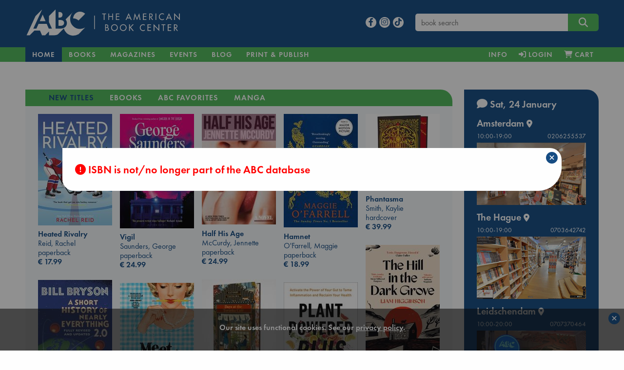

--- FILE ---
content_type: text/html; charset=UTF-8
request_url: https://abc.nl/book-details/i-feel-no-peace/@9781787389311
body_size: 20593
content:

<!doctype html>
<html class="no-js" lang="en">
  <head>
    <meta charset="utf-8" />
    <meta http-equiv="x-ua-compatible" content="ie=edge">
    <meta name="viewport" content="width=device-width, initial-scale=1.0">
    
<link rel="apple-touch-icon" sizes="180x180" href="/assets/images/apple-touch-icon.png">
<link rel="icon" type="image/png" href="/assets/images/favicon-192x192.png" sizes="192x192">
<meta name="msapplication-TileColor" content="#123F6D">
<meta name="msapplication-TileImage" content="/assets/images/mstile-144x144.png">

<meta property="og:site_name" content="The American Book Center." />
<script type="application/ld+json">{
	"@context":"http://schema.org",
    "@type":"Organization",
    "url":"https://abc.nl"
}</script>

<meta name="robots" content="index,follow" />
<meta name="copyright" content="The American Book Center" />
<meta name="msvalidate.01" content="34971D05A22517A6BAA73D0CC9E4F85A" />
<meta name="google-site-verification" content="4yF09J55dsvqPXMhuSnZIk09sPQRyuOYeNloQvQ0odQ" />

	<link rel="dns-prefetch" href="//static.addtoany.com">
    <link rel="dns-prefetch" href="//www.google-analytics.com">
    <link rel="preconnect" href="https://static.addtoany.com">
    <link rel="preconnect" href="https://www.google-analytics.com">

	<link rel="preload" href="/assets/fonts/MyFontsWebfontsKit/webFonts/FuturaPTBook/font.woff2" as="font" type="font/woff2" crossorigin>
	<link rel="preload" href="/assets/fonts/MyFontsWebfontsKit/webFonts/FuturaPTDemi/font.woff2" as="font" type="font/woff2" crossorigin>
        <link rel="preload" href="/assets/fonts/fontawesome/webfonts/fa-v4compatibility.woff2?v=6.4.2" as="font" type="font/woff2" crossorigin>
        <link rel="preload" href="/assets/fonts/fontawesome/webfonts/fa-solid-900.woff2?v=6.4.2" as="font" type="font/woff2" crossorigin>
        <link rel="preload" href="/assets/fonts/fontawesome/webfonts/fa-brands-400.woff2?v=6.4.2" as="font" type="font/woff2" crossorigin>

	<link rel="stylesheet" href="/assets/fonts/MyFontsWebfontsKit/MyFontsWebfontsKit.css">
    <link rel="stylesheet" href="/assets/fonts/fontawesome/css/fontawesome.min.css">
    <link rel="stylesheet" href="/assets/fonts/fontawesome/css/solid.min.css">
    <link rel="stylesheet" href="/assets/fonts/fontawesome/css/brands.min.css">
    <link rel="stylesheet" href="/assets/fonts/fontawesome/css/v4-shims.min.css">
    <link rel="stylesheet" href="/assets/css/jquery-ui.min.css">
    <link rel="stylesheet" href="/assets/css/app.css">
    <link rel="shortcut icon" href="/assets/favicon.ico" type="image/x-icon">

    <script src="/assets/navigo.min.js"></script>
    <script src="/assets/mustache.min.js"></script>  
	
	<!-- Google Analytics -->
	<script>
		(function(i,s,o,g,r,a,m){i['GoogleAnalyticsObject']=r;i[r]=i[r]||function(){
		(i[r].q=i[r].q||[]).push(arguments)},i[r].l=1*new Date();a=s.createElement(o),
		m=s.getElementsByTagName(o)[0];a.async=1;a.src=g;m.parentNode.insertBefore(a,m)
		})(window,document,'script','https://www.google-analytics.com/analytics.js','ga');

		ga('create', 'UA-26967246-1', 'auto');
		ga('set', 'anonymizeIp', true);
		ga('send', 'pageview');
	</script>
	<!-- End Google Analytics -->

	<!-- Global site tag (gtag.js) - Google Analytics -->
    	<script async src="https://www.googletagmanager.com/gtag/js?id=G-841MTDLYBL"></script>
    	<script>
      		window.dataLayer = window.dataLayer || [];
      		function gtag(){dataLayer.push(arguments);}
      		gtag('js', new Date());
      		gtag('config', 'G-841MTDLYBL');
    	</script>
	
  </head>

  <body>
    <script src="/assets/js/app.js"></script>
    <script src="/assets/isotope.pkgd.min.js"></script>  
    <script src="/assets/imagesloaded.pkgd.min.js"></script>
    <script>book = {"sid":null,"valuta":"x","isbn":null,"title":"","titleshort":"","slug":"","author":"","binding":null,"dpb":null,"book_url":"https:\/\/abc.nl\/book-details\/\/","coverWidth":200,"coverHeight":310,"is_ebook":false,"price":"0.00","is_bargain":false,"cover":"https:\/\/abc.nl\/covers\/\/200","can_order":false,"add-to-cart":"Y","delivery":"If not in stock, the expected delivery time to our store will be 7-10 working days","storeStock":null,"nodiscount":false,"booklover_price":"0.00","deliveryWarning":"Due to the Corona virus situation, there may be delays at our suppliers or during shipping.","template":{"name":"book-details","code":"<script>\r\n$(function() {\r\n\r\n\t$('#book-details')\r\n\t\t.foundation()\r\n\t\t.find('.expandable').each(function() {\r\n\r\n\t\t\t\/\/measure actual rendered lineheight, as it is not consistent in different browsers\t\t\r\n\t\t\tvar test = $('<span>line<br>height<\/span>').css('visibility','hidden').appendTo(this),\r\n\t\t\t\tlineheight = test.height()\/2;\r\n\t\t\t\ttest.remove();\r\n\t\r\n\t\t\tvar more = '<i class=\"fa fa-chevron-down\"\/> read more',\r\n\t\t\t\tless = '<i class=\"fa fa-chevron-up\"\/> view less',\r\n\t\t\t\telm = $(this),\r\n\t\t\t\theight = elm.height(),\r\n\t\t\t\t\/\/lineheight = test.height()\/2,\/\/parseFloat(elm.css('line-height')),\r\n\t\t\t\tlines = Math.round(height\/lineheight),\r\n\t\t\t\tmaxlines = elm.data('max-lines');\r\n\t\t\t\r\n\t\t\t\/\/apply max-height with a margin of 4 lines\r\n\t\t\tif (lines>maxlines+4)\r\n\t\t\t{\r\n\t\t\t\telm.css('max-height',(maxlines+1)*lineheight);\r\n\t\t\t\r\n\t\t\t\t\/\/append toggle link\r\n\t\t\t\t$('<a class=\"more\"\/>')\r\n\t\t\t\t\t.html(more)\r\n\t\t\t\t\t.appendTo(elm)\r\n\t\t\t\t\t.click(function() {\r\n\t\t\t\t\t\telm.toggleClass('expanded');\r\n\t\t\t\t\t\t$(this).html(elm.is('.expanded')? less:more)\r\n\t\t\t\t\t});\r\n\t\t\t}\r\n\t\t});\r\n\t\t\r\n\t\/\/wishlists dropdown\r\n\t$('#wishlists-book')\r\n\t\t.on('show.zf.dropdown', function() {\r\n\t\t\t$(this).css('width',$(this).parent().width());\r\n\r\n\t\t\t\/\/fetch available wishlists\r\n\t\t\tcart.getWishlists();\r\n\t\t})\r\n\t\t.on('hide.zf.dropdown', function() {\r\n\t\t\t\/\/clear list on close\r\n\t\t\t$(this).addClass('loading').find('tbody').empty();\r\n\t\t})\r\n})\r\n\r\n<\/script>\r\n\r\n<div id=\"book-details\">\r\n\r\n\t{{#isbn_not_found}}\r\n\t<h4 class=\"red\"><i class=\"fa fa-exclamation-circle\"><\/i> ISBN {{isbn_missing}} is not\/no longer part of the ABC database<\/h4>\r\n\t{{\/isbn_not_found}}\r\n\r\n\t{{^isbn_not_found}}\r\n\t\r\n    <div class=\"row\">\r\n    \r\n    \t<!-- left column (cover image) -->\r\n    \t<div class=\"large-3 columns text-center\">\r\n\t\t    {{#cover}}\r\n\t\t    <img src=\"{{cover}}\" class=\"cover\" alt=\"book cover ISBN {{isbn}}\" title=\"{{titleshort}}\" width=\"{{coverWidth}}\" height=\"{{coverHeight}}\"\/>\r\n\t\t    {{\/cover}}\r\n\t\t    \r\n\t\t    <!-- collection links LARGE ONLY -->\r\n<!-- \r\n\t\t    {{#listLinks}}\r\n\t\t\t<div class=\"row hide-for-small-only hide-for-medium-only \">\r\n\t\t\t\t<div class=\"callout text-left\">\r\n\t\t\t\t\t<h6 class=\"xgreen\"><i class=\"fa fa-heart\"><\/i> {{onList}}<\/h6>\r\n\t\t\t\t\t<ul class=\"align-left\">\r\n\t\t\t\t\t\t{{#link}}\r\n\t\t\t\t\t\t<li><a href=\"{{url}}\">{{title}}<\/a><\/li>\r\n\t\t\t\t\t\t{{\/link}}\r\n\t\t\t\t\t<\/ul>\r\n\t\t\t\t<\/div>\r\n\t\t\t<\/div>\r\n\t\t\t{{\/listLinks}}\r\n -->\r\n\t\t\t\r\n\t\t\t<!-- collection \/ search links -->\r\n\t\t\t<div class=\"row hide-for-small-only hide-for-medium-only \">\r\n\t\t\t\t<div class=\"callout text-left\">\r\n\t\t\t\t\r\n\t\t\t\t    {{#listLinks}}\r\n\t\t\t\t\t<h6><i class=\"fa fa-heart\"><\/i>&nbsp; {{onList}}<\/h6>\r\n\t\t\t\t\t<ul class=\"align-left\">\r\n\t\t\t\t\t\t{{#link}}\r\n\t\t\t\t\t\t<li><a href=\"{{url}}\">{{title}}<\/a><\/li>\r\n\t\t\t\t\t\t{{\/link}}\r\n\t\t\t\t\t<\/ul>\r\n\t\t\t\t\t{{\/listLinks}}\t\t\t\t\t\r\n\t\t\t\t\t\r\n\t\t\t\t\t<h6 ><i class=\"fa fa-search\"><\/i>&nbsp; More books:<\/h6>\r\n\t\t\t\t\t<ul class=\"align-left\">\r\n\t\t\t\t\t\t<!--<li>by <a href=\"\/search#\/query\/title\/{{author}}\">{{author}}<\/a><\/li>-->\r\n\t\t\t\t\t\t{{#subsets}}\r\n\t\t\t\t\t\t<li>in <a href=\"\/books\/{{subject_url}}\" data-navigo>{{subject}}<\/a><\/li>\r\n\t\t\t\t\t\t{{\/subsets}}\r\n\t\t\t\t\t\t{{^subsets}}\r\n\t\t\t\t\t\t<li>in <a href=\"\/search\/subject\/{{subject_url}}\" data-navigo>{{subject}}<\/a><\/li>\r\n\t\t\t\t\t\t{{\/subsets}}\r\n\t\t\t\t\t<\/ul>\r\n\t\t\t\t\t\r\n\t\t\t\t  \r\n\t\t\t\t  {{#eventBooksLinks}}\r\n\t\t\t\t\t<h6 style=\"margin-top:1.4rem\"><i class=\"fa fa-calendar\"><\/i>&nbsp; {{oneventBooksList}}<\/h6>\r\n\t\t\t\t\t<ul class=\"align-left\">\r\n\t\t\t\t\t\t{{#eventBooksLink}}\r\n\t\t\t\t\t\t<li><a href=\"{{url}}\">{{title}}<\/a><\/li>\r\n\t\t\t\t\t\t{{\/eventBooksLink}}\r\n\t\t\t\t\t<\/ul>\r\n\t\t\t\t\t{{\/eventBooksLinks}}\r\n\t\t\t\t\t\r\n\t\t\t\t\t\r\n\t\t\t\t\t\r\n\t\t\t\t<\/div>\r\n\t\t\t<\/div>\r\n\t\t\t\r\n    \t<\/div>\r\n\t\r\n\t\t<!-- center column (title, author, price, desc) -->\r\n\t    <div class=\"large-6 columns\">\r\n\t    \r\n\t    \t<div class=\"head\">\r\n\t\t\t\t<h3 class=\"book-title\">{{title}}<\/h3>\r\n\t\t\t\t{{#language}}\r\n\t\t\t\t<h5 class=\"red\">{{language}}<\/h5>\r\n\t\t\t\t{{\/language}}\r\n\t\t\t\t{{#is_large_print}}\r\n\t\t\t\t<h5 class=\"red\">{{is_large_print}}<\/h5>\r\n\t\t\t\t{{\/is_large_print}}\r\n\t\t\t\t<h5>{{author}}<\/h5>\r\n\t\t\t\t{{#full_price}}\r\n\t\t\t\t<h4 class=\"red\"><span class=\"strike blue\">&euro; {{full_price}}<\/span> &euro; {{price}}<\/h4>\r\n\t\t\t\t<p class=\"red\">{{bargain_warning}}<\/p>\r\n\t\t\t\t{{\/full_price}}\r\n\t\t\t\t{{^full_price}}\r\n\t\t\t\t<h4>&euro; {{price}}<\/h4>\r\n\t\t\t\t{{\/full_price}}\r\n\t    \t<\/div>\r\n\t    \t\r\n\t    \t<div class=\"desc\">\r\n\t\t\t\t{{#description}}\r\n\t\t\t\t<div class=\"expandable\" data-max-lines=\"20\">{{{description}}}<\/div>\r\n\t\t\t\t{{\/description}}\r\n\t\t\t\t{{^description}}\r\n\t\t\t\t<p>No description available<\/p>\r\n\t\t\t\t{{\/description}}\r\n\t\t\t\t\r\n\t\t\t\t{{#book_card_check}}\r\n\t\t\t\t\t<h5 class=\"green\"><i class=\"fa fa-star-o\"><\/i> {{bookCardType}} {{bookCardnickName}}<\/h5>\r\n\t\t\t\t\t<div class=\"expandable\" data-max-lines=\"3\" style=\"font-style:italic\">{{{bookCardBlurb}}}<\/div>\r\n\t\t\t\t{{\/book_card_check}}\r\n\t\t\t\t\r\n\t\t    <\/div>\r\n\r\n\t    <\/div>\r\n\t    \r\n\t    <!-- right column (buy, stock, info, share) -->\r\n\t    <div class=\"large-3 columns\">\r\n\r\n\t\t\t<div class=\"ebook\">\r\n\t\t    {{#is_ebook}}\r\n\t\t        {{#can_order}}\r\n\t\t            {{#ebookformats}}\r\n\t\t\t\t\t<div  class=\"red\">Our eBooks are DRM-protected and can only be read via software authorized with an Adobe ID.<br><a href=\"\/ebook\" title=\"eBook info and FAQ\">eBook info & FAQ<\/a><\/div>\r\n\t\t\t\t\t<div>&nbsp;<\/div>\r\n\t\t\t\t\t<strong>Available format(s)<\/strong>\r\n\t\t                <li class=\"nodisc\"><input id=\"{{value}}\" type=\"radio\" name=\"ebooktype\" value=\"{{value}}\"><label for=\"{{value}}\">&nbsp;{{label}}<\/label><\/li>\r\n\t\t            {{\/ebookformats}}\r\n\t\t        {{\/can_order}}\r\n\t\t\t\t{{^can_order}}\r\n\t\t            <!~~ cannot sell ~~>\r\n\t\t            {{#error}}\r\n\t\t            \t<div class=\"red\">{{error}}<\/div>\r\n\t\t            {{\/error}}\r\n\t\t        {{\/can_order}}\r\n\t\t    {{\/is_ebook}}\r\n\t\t    <\/div>\r\n\t\t    \t{{#nyp}}\r\n\t\t\t\t<p class=\"red\">{{nyp}}<\/p>\r\n\t\t\t\t{{#can_order}}\r\n\t\t\t\t<div class=\"buy\">\r\n\t\t\t\t\t<button class=\"expanded button large orderbook\" data-bid=\"{{isbn}}\" data-valuta=\"{{valuta}}\" data-author=\"{{author}}\" data-price=\"{{price}}\" data-title=\"{{title}}\" data-cover=\"{{cover}}\" data-binding=\"{{binding}}\" data-slug=\"{{slug}}\" data-nodiscount=\"{{nodiscount}}\" onclick=\"cart.add(this)\">\r\n\t\t\t\t\t<i class=\"fa fa-cart-plus\"><\/i> Pre-order<\/button>\r\n\t\t\t\t<\/div>\r\n\t\t\t\t{{\/can_order}}\r\n\t\t\t{{\/nyp}}\r\n\t\t\t{{^nyp}}\r\n\t\t\t\t{{#can_order}}\r\n\t\t\t\t<div class=\"buy\">\r\n\t\t\t\t\t<button class=\"expanded button large orderbook\" data-bid=\"{{isbn}}\" data-valuta=\"{{valuta}}\" data-author=\"{{author}}\" data-price=\"{{price}}\" data-title=\"{{title}}\" data-cover=\"{{cover}}\" data-binding=\"{{binding}}\" data-slug=\"{{slug}}\" data-nodiscount=\"{{nodiscount}}\" onclick=\"cart.add(this)\">\r\n\t\t\t\t\t<i class=\"fa fa-cart-plus\"><\/i> Add to cart<\/button>\r\n\t\t\t\t<\/div>\r\n\t\t\t\t{{\/can_order}}\r\n\t\t\t{{\/nyp}}\r\n\t\t\t\r\n\t\t\t<div class=\"wishlist\" style=\"margin-bottom:1rem; margin-top:-.2rem;\">\r\n\t\t\t\t<a data-toggle=\"wishlists-book\" class=\"text-center\" style=\"display:block\"><i id=\"on-wishlist\" class=\"heart fa fa-heart{{^onWishList}}-o{{\/onWishList}}\"><\/i> Add to wishlist<\/button><\/a>\r\n\t\t\t\t<div id=\"wishlists-book\" class=\"dropdown-pane bottom shadow loading\" data-dropdown data-close-on-click=\"true\" data-isbn=\"{{isbn}}\" data-valuta=\"{{valuta}}\" >\r\n\t\t\t\t\t<h6 class=\"text-center\"><i class=\"fa fa-spinner fa-pulse\" aria-hidden=\"true\"><\/i> Fetching wishlists...<\/h6>\r\n\t\t\t\t\t<table class=\"hover\">\r\n\t\t\t\t\t\t<tbody><\/tbody>\r\n\t\t\t\t\t<\/table>\r\n\t\t\t\t\t<div class=\"add text-center\"><a data-open=\"create-wishlist\"><i class=\"fa fa-plus\"><\/i> Add to a new wishlist<\/a><\/div>\r\n\t\t\t\t<\/div>\r\n\t\t\t<\/div>\r\n\r\n\t\t\t{{#booklover_price}}\r\n\t\t\t\t<p class=\"delivery\">\r\n\t\t\t\t\t<strong><a data-toggle=\"booklover-info\">Price with Booklover Card  &euro; {{booklover_price}}<\/a><\/strong>\r\n\t\t\t\t\t<div class=\"dropdown-pane left shadow\" id=\"booklover-info\" style=\"border:none\" data-dropdown>\r\n\t\t\t\t\t\t<p class=\"stock blue\">The <strong>Booklover Card<\/strong> costs &euro; 8.00.<\/p>\r\n\t\t\t\t\t\t<p class=\"stock blue\">It is valid for one year from the day of purchase and the 10% discount is immediately applicable.<\/p>\r\n\t\t\t\t\t\t<p class=\"stock blue\">You can buy a card in-store and online.<\/p>\r\n\t\t\t\t\t\t<p class=\"stock blue\"><strong>In-Store<\/strong>, ask for a card when you purchase your books.<\/p>\r\n\t\t\t\t\t\t<p class=\"stock blue\"><strong>Online<\/strong>, you can add it to your cart during the checkout process.<\/p>\r\n\t\t\t\t\t<\/div>\r\n\t\t\t\t<\/p>\r\n\t\t\t{{\/booklover_price}}\r\n\r\n\r\n\t\t\t\r\n\t\t    {{^is_ebook}}\r\n\t\t\t<div class=\"stock blue\">\r\n\t\t\t\t{{#xMas}}\r\n\t\t\t\t<p class=\"red\"><em>{{xMas}}<\/em><\/p>\r\n\t\t\t\t{{\/xMas}}\r\n\r\n\t\t\t\t{{#storeStock}}\r\n\t\t\t\t<p class=\"green\"><em>{{storeStock}}<\/em><\/p>\r\n\t\t\t\t{{\/storeStock}}\r\n\t\t\t\t\r\n\t\t\t\t{{^betty}}\r\n\t\t\t\t{{#delivery}}\r\n\t\t\t\t<p class=\"delivery\">{{delivery}}<\/p>\r\n\t\t\t\t<!--<p><strong style=\"color:red;\">Please be aware: Books not in stock may not be delivered before Christmas<\/strong><br>-->\r\n\t\t\t\t\t<strong><a data-toggle=\"contact-abc\" class=\"green\">Contact us<\/a> for an exact stock check!<\/strong>\r\n\t\t\t\t\t<div class=\"dropdown-pane left shadow\" id=\"contact-abc\" style=\"border:none\" data-dropdown>\r\n\t\t\t\t\t\t<p>For <strong>Amsterdam<\/strong><br><i class=\"fa fa-phone\"><\/i>  <a href=\"tel:+31206255537\">020 625 5537<\/a> or  <i class=\"fa fa-envelope-o\"><\/i>  <a href=\"mailto:info@abc.nl\">info@abc.nl<\/a>.<\/p>\r\n\t\t\t\t\t\t<p>For <strong>The Hague<\/strong><br><i class=\"fa fa-phone\"><\/i>  <a href=\"tel:+31703642742\">070 364 2742<\/a> or  <i class=\"fa fa-envelope-o\"><\/i>  <a href=\"mailto:dh@abc.nl\">dh@abc.nl<\/a>.<\/p> \r\n\t\t\t\t\t\t<p>For <strong>Leidschendam<\/strong><br><i class=\"fa fa-phone\"><\/i>  <a href=\"tel:+31707370464\">070 737 0464<\/a> or  <i class=\"fa fa-envelope-o\"><\/i>  <a href=\"mailto:ld@abc.nl\">ld@abc.nl<\/a>.<\/p> \r\n\t\t\t\t\t<\/div>\r\n\t\t\t\t<\/p>\r\n\t\t\t\t{{\/delivery}}\r\n\t\t\t\t{{\/betty}}\r\n\t\t\t\t\r\n\t\t\t\t{{#betty}}\r\n\t\t\t\t<p class=\"{{delivery-class}}\">This title can be printed on demand on <a href=\"\/betty\" class=\"green\" title=\"Betty the Book Machine\">Betty the Book Machine<\/a> in Amsterdam.<\/p>\r\n\t\t\t\t{{\/betty}}\r\n\t\t\t\t\r\n\t\t\t\t{{#bookWarning}}\r\n\t\t\t\t<div class=\"red\">{{bookWarning}}<\/div>\r\n\t\t        {{\/bookWarning}}\r\n\r\n\t\t\t<\/div>\r\n\t\t    {{\/is_ebook}}\t\t\t\r\n\t\t\t\r\n\t\t\t<div class=\"callout book-info\">\r\n\t\t\t    <strong>ISBN<\/strong>\r\n\t\t\t    {{isbn}}\r\n\t\t\t    <strong>Subject<\/strong>\r\n\t\t\t    {{subject}}\r\n\t\t\t    <strong>Publisher<\/strong>\r\n\t\t\t    {{publisher}}\r\n\t\t\t    <strong>Publication date<\/strong>\r\n\t\t\t    {{pubdate}}\r\n\t\t\t    <strong>Binding<\/strong>\r\n\t\t\t    {{binding}}\r\n\t\t\t    {{#edition}}<strong>Edition<\/strong>{{edition}}{{\/edition}}\r\n\t\t\t    {{#pagesare}}<strong>Pages<\/strong>{{pagesare}}{{\/pagesare}}\r\n\t\t\t<\/div>\r\n\t\t\t\r\n\t\t\t\t\t    <!-- collection links SMALL + MEDIUM ONLY -->\r\n\t\t\r\n\t\t\t<div class=\"row hide-for-large\">\r\n\t\t\t\t<div class=\"callout text-left\">\r\n\t\t\t\t{{#listLinks}}\r\n\t\t\t\t\t<h6 class=\"xgreen\"><i class=\"fa fa-heart\"><\/i> {{onList}}<\/h6>\r\n\t\t\t\t\t<ul class=\"align-left\">\r\n\t\t\t\t\t\t{{#link}}\r\n\t\t\t\t\t\t<li><a href=\"{{url}}\">{{title}}<\/a><\/li>\r\n\t\t\t\t\t\t{{\/link}}\r\n\t\t\t\t\t<\/ul>\r\n\t\t\t\t{{\/listLinks}}\r\n\t\t\t\t\r\n\t\t\t\t\r\n\t\t\t\t\t<h6  class=\"xgreen\"><i class=\"fa fa-search\"><\/i>&nbsp; More books:<\/h6>\r\n\t\t\t\t\t<ul class=\"align-left\">\r\n\t\t\t\t\t\t<!--<li>by <a href=\"\/search#\/query\/title\/{{author}}\">{{author}}<\/a><\/li>-->\r\n\t\t\t\t\t\t{{#subsets}}\r\n\t\t\t\t\t\t<li>in <a href=\"\/books\/{{subject_url}}\" data-navigo>{{subject}}<\/a><\/li>\r\n\t\t\t\t\t\t{{\/subsets}}\r\n\t\t\t\t\t\t{{^subsets}}\r\n\t\t\t\t\t\t<li>in <a href=\"\/search\/subject\/{{subject_url}}\" data-navigo>{{subject}}<\/a><\/li>\r\n\t\t\t\t\t\t{{\/subsets}}\r\n\t\t\t\t\t<\/ul>\r\n\t\t\t\t\r\n\t\t\t\t\t\t\t\t  \r\n\t\t\t\t  {{#eventBooksLinks}}\r\n\t\t\t\t\t<h6 class=\"xgreen\"><i class=\"fa fa-calendar\"><\/i>&nbsp; {{oneventBooksList}}<\/h6>\r\n\t\t\t\t\t<ul class=\"align-left\">\r\n\t\t\t\t\t\t{{#eventBooksLink}}\r\n\t\t\t\t\t\t<li><a href=\"{{url}}\">{{title}}<\/a><\/li>\r\n\t\t\t\t\t\t{{\/eventBooksLink}}\r\n\t\t\t\t\t<\/ul>\r\n\t\t\t\t\t{{\/eventBooksLinks}}\t\r\n\t\t\t\t\t\r\n\t\t\t\t\t\r\n\t\t\t\t<\/div>\r\n\t\t\t<\/div>\r\n\t\t\t\r\n\t    <\/div>\r\n\r\n    <\/div>\t\r\n\t{{\/isbn_not_found}}\r\n\t\r\n<\/div>\r\n\r\n\r\n"},"isbn_missing":"","isbn_not_found":true,"bookdetails_contact_hours_ams":"10:00-19:00","bookdetails_contact_hours_dh":"10:00-19:00","bookdetails_contact_hours_avn":"10:00-19:00","generated_at":"abc.nl\/details.php?isbn=9781787389311&valuta=@","timestamp":1769285735000,"json_error":[0,"No error"]}</script>    
    <script>
    $(function() {
    
    	const d = {"book":[{"isbn":"9781335534637","valuta":"$","title":"Heated Rivalry","author":"Reid, Rachel","price":"17.99","binding":"paperback","subject":"new-titles","slug":"heated-rivalry","coverurl":"https:\/\/abc.nl\/covers\/9781335534637\/152","aspect_ratio":"1.504","cover_height":"400","cover_width":"266"},{"isbn":"9781526624314","valuta":"@","title":"Vigil","author":"Saunders, George","price":"24.99","binding":"paperback","subject":"new-titles","slug":"vigil","coverurl":"https:\/\/abc.nl\/covers\/9781526624314\/152","aspect_ratio":"1.544","cover_height":"400","cover_width":"259"},{"isbn":"9798217300969","valuta":"$","title":"Half His Age","author":"McCurdy, Jennette","price":"24.99","binding":"paperback","subject":"new-titles","slug":"half-his-age","coverurl":"https:\/\/abc.nl\/covers\/9798217300969\/152","aspect_ratio":"1.495","cover_height":"329","cover_width":"220"},{"isbn":"9781472223821","valuta":"@","title":"Hamnet","author":"O'Farrell, Maggie","price":"18.99","binding":"paperback","subject":"new-titles","slug":"hamnet","coverurl":"https:\/\/abc.nl\/covers\/9781472223821\/152","aspect_ratio":"1.538","cover_height":"800","cover_width":"520"},{"isbn":"9781836186687","valuta":"@","title":"Phantasma","author":"Smith, Kaylie","price":"39.99","binding":"hardcover","subject":"new-titles","slug":"phantasma","coverurl":"https:\/\/abc.nl\/covers\/9781836186687\/152","aspect_ratio":"1.032","cover_height":"640","cover_width":"620"},{"isbn":"9781035069439","valuta":"@","title":"The Hill in the Dark Grove","author":"Higginson, Liam","price":"24.99","binding":"paperback","subject":"new-titles","slug":"the-hill-in-the-dark-grove","coverurl":"https:\/\/abc.nl\/covers\/9781035069439\/152","aspect_ratio":"1.606","cover_height":"400","cover_width":"249"},{"isbn":"9781786587367","valuta":"@","title":"Days at the Torunka Cafe","author":"Yagisawa, Satoshi","price":"23.99","binding":"hardcover","subject":"new-titles","slug":"days-at-the-torunka-cafe","coverurl":"https:\/\/abc.nl\/covers\/9781786587367\/152","aspect_ratio":"1.141","cover_height":"251","cover_width":"220"},{"isbn":"9781529966817","valuta":"@","title":"A Short History of Nearly Everything 2.0","author":"Bryson, Bill","price":"27.99","binding":"paperback","subject":"new-titles","slug":"a-short-history-of-nearly-everything-2-0","coverurl":"https:\/\/abc.nl\/covers\/9781529966817\/152","aspect_ratio":"1.538","cover_height":"400","cover_width":"260"},{"isbn":"9781785044168","valuta":"@","title":"Plant Powered Plus","author":"Bulsiewicz, Dr Will","price":"28.99","binding":"paperback","subject":"new-titles","slug":"plant-powered-plus","coverurl":"https:\/\/abc.nl\/covers\/9781785044168\/152","aspect_ratio":"1.509","cover_height":"400","cover_width":"265"},{"isbn":"9781035055838","valuta":"@","title":"Meet the Newmans","author":"Niven, Jennifer","price":"24.99","binding":"paperback","subject":"new-titles","slug":"meet-the-newmans","coverurl":"https:\/\/abc.nl\/covers\/9781035055838\/152","aspect_ratio":"1.55","cover_height":"400","cover_width":"258"},{"isbn":"9798217180509","valuta":"$","title":"Atomic Habits Workbook","author":"James Clear","price":"30.99","binding":"paperback","subject":"new-titles","slug":"atomic-habits-workbook","coverurl":"https:\/\/abc.nl\/covers\/9798217180509\/152","aspect_ratio":"1.286","cover_height":"400","cover_width":"311"},{"isbn":"9780593820254","valuta":"$","title":"Dungeon Crawler Carl","author":"Dinniman, Matt","price":"24.99","binding":"paperback","subject":"new-titles","slug":"dungeon-crawler-carl","coverurl":"https:\/\/abc.nl\/covers\/9780593820254\/152","aspect_ratio":"1.5","cover_height":"825","cover_width":"550"},{"isbn":"9781847929075","valuta":"@","title":"Raise Your Soul","author":"Varoufakis, Yanis","price":"27.99","binding":"paperback","subject":"new-titles","slug":"raise-your-soul","coverurl":"https:\/\/abc.nl\/covers\/9781847929075\/152","aspect_ratio":"1.538","cover_height":"400","cover_width":"260"},{"isbn":"9798217086436","valuta":"$","title":"The Correspondent","author":"Virginia Evans","price":"23.99","binding":"paperback","subject":"new-titles","slug":"the-correspondent","coverurl":"https:\/\/abc.nl\/covers\/9798217086436\/152","aspect_ratio":"1.5","cover_height":"330","cover_width":"220"},{"isbn":"9780593723715","valuta":"$","title":"In Your Dreams","author":"Adams, Sarah","price":"15.99","binding":"paperback","subject":"new-titles","slug":"in-your-dreams","coverurl":"https:\/\/abc.nl\/covers\/9780593723715\/152","aspect_ratio":"1.544","cover_height":"400","cover_width":"259"},{"isbn":"9781035035953","valuta":"@","title":"Brigands & Breadknives","author":"Baldree, Travis","price":"24.99","binding":"paperback","subject":"new-titles","slug":"brigands-breadknives","coverurl":"https:\/\/abc.nl\/covers\/9781035035953\/152","aspect_ratio":"1.613","cover_height":"400","cover_width":"248"},{"isbn":"9784861522475","valuta":"g","title":"A Dictionary Of Color Combinations","author":"Sanzo Wada","price":"17.99","binding":"paperback","subject":"new-titles","slug":"a-dictionary-of-color-combinations","coverurl":"https:\/\/abc.nl\/covers\/9784861522475\/152","aspect_ratio":"1.399","cover_height":"200","cover_width":"143"},{"isbn":"9781668216774","valuta":"@","title":"Strength of the Few","author":"Islington, James","price":"35.99","binding":"paperback","subject":"new-titles","slug":"strength-of-the-few","coverurl":"https:\/\/abc.nl\/covers\/9781668216774\/152","aspect_ratio":"1.502","cover_height":"640","cover_width":"426"},{"isbn":"9789090410623","valuta":"g","title":"Home. The Mezrab Book","author":"The Mezrab Storytellers","price":"25.00","binding":"hardcover","subject":"new-titles","slug":"home-the-mezrab-book","coverurl":"https:\/\/abc.nl\/covers\/9789090410623\/152","aspect_ratio":"1.598","cover_height":"652","cover_width":"408"},{"isbn":"9781837265589","valuta":"@","title":"Heart the Lover","author":"King, Lily","price":"25.99","binding":"paperback","subject":"new-titles","slug":"heart-the-lover","coverurl":"https:\/\/abc.nl\/covers\/9781837265589\/152","aspect_ratio":"1.538","cover_height":"640","cover_width":"416"},{"isbn":"9780349430256","valuta":"@","title":"Abandoned in Death","author":"Robb, J. D.","price":"5.99","binding":"ebook","subject":"ebooks","slug":"abandoned-in-death","coverurl":"https:\/\/abc.nl\/covers\/9780349430256\/152","aspect_ratio":"1.536","cover_height":"338","cover_width":"220"},{"isbn":"9781668024539","valuta":"@","title":"Glucose Goddess Method","author":"Inchauspe, Jessie","price":"19.94","binding":"ebook","subject":"ebooks","slug":"glucose-goddess-method","coverurl":"https:\/\/abc.nl\/covers\/9781668024539\/152","aspect_ratio":"1.238","cover_height":"640","cover_width":"517"},{"isbn":"9781982143046","valuta":"@","title":"Girl in Ice","author":"Ferencik, Erica","price":"16.42","binding":"ebook","subject":"ebooks","slug":"girl-in-ice","coverurl":"https:\/\/abc.nl\/covers\/9781982143046\/152","aspect_ratio":"1.5","cover_height":"330","cover_width":"220"},{"isbn":"9780571364916","valuta":"@","title":"Klara and the Sun","author":"Ishiguro, Kazuo","price":"9.22","binding":"ebook","subject":"ebooks","slug":"klara-and-the-sun","coverurl":"https:\/\/abc.nl\/covers\/9780571364916\/152","aspect_ratio":"1.536","cover_height":"338","cover_width":"220"},{"isbn":"9781635574050","valuta":"@","title":"House of Earth and Blood","author":"Maas, Sarah J.","price":"9.22","binding":"ebook","subject":"ebooks","slug":"house-of-earth-and-blood","coverurl":"https:\/\/abc.nl\/covers\/9781635574050\/152","aspect_ratio":"1.495","cover_height":"329","cover_width":"220"},{"isbn":"9781444968408","valuta":"@","title":"Heartstopper Yearbook","author":"Oseman, Alice","price":"3.99","binding":"ebook","subject":"ebooks","slug":"heartstopper-yearbook","coverurl":"https:\/\/abc.nl\/covers\/9781444968408\/152","aspect_ratio":"1.518","cover_height":"334","cover_width":"220"},{"isbn":"9781471183690","valuta":"@","title":"The Wager","author":"Grann, David","price":"9.19","binding":"ebook","subject":"ebooks","slug":"the-wager","coverurl":"https:\/\/abc.nl\/covers\/9781471183690\/152","aspect_ratio":"1.535","cover_height":"640","cover_width":"417"},{"isbn":"9781408725757","valuta":"@","title":"Love Hypothesis","author":"Hazelwood, Ali","price":"0.99","binding":"ebook","subject":"ebooks","slug":"love-hypothesis","coverurl":"https:\/\/abc.nl\/covers\/9781408725757\/152","aspect_ratio":"1.502","cover_height":"640","cover_width":"426"},{"isbn":"9781399708418","valuta":"@","title":"Sparring Partners","author":"Grisham, John","price":"5.99","binding":"ebook","subject":"ebooks","slug":"sparring-partners","coverurl":"https:\/\/abc.nl\/covers\/9781399708418\/152","aspect_ratio":"1.532","cover_height":"337","cover_width":"220"},{"isbn":"9780991132386","valuta":"@","title":"A Touch of Ruin","author":"Clair, Scarlett St.","price":"5.76","binding":"ebook","subject":"ebooks","slug":"a-touch-of-ruin","coverurl":"https:\/\/abc.nl\/covers\/9780991132386\/152","aspect_ratio":"1.604","cover_height":"640","cover_width":"399"},{"isbn":"9780008453428","valuta":"@","title":"Resistance Girl","author":"Robotham, Mandy","price":"5.49","binding":"ebook","subject":"ebooks","slug":"resistance-girl","coverurl":"https:\/\/abc.nl\/covers\/9780008453428\/152","aspect_ratio":"1.533","cover_height":"276","cover_width":"180"},{"isbn":"9781982156176","valuta":"@","title":"Red Roulette","author":"Shum, Desmond","price":"16.42","binding":"ebook","subject":"ebooks","slug":"red-roulette","coverurl":"https:\/\/abc.nl\/covers\/9781982156176\/152","aspect_ratio":"1.505","cover_height":"331","cover_width":"220"},{"isbn":"9780241992395","valuta":"@","title":"Bullet That Missed","author":"Osman, Richard","price":"8.99","binding":"ebook","subject":"ebooks","slug":"bullet-that-missed","coverurl":"https:\/\/abc.nl\/covers\/9780241992395\/152","aspect_ratio":"1.538","cover_height":"640","cover_width":"416"},{"isbn":"9781984882103","valuta":"@","title":"Awakening Artemis","author":"Chakour, Vanessa","price":"8.11","binding":"ebook","subject":"ebooks","slug":"awakening-artemis","coverurl":"https:\/\/abc.nl\/covers\/9781984882103\/152","aspect_ratio":"1.509","cover_height":"332","cover_width":"220"},{"isbn":"9780593083895","valuta":"@","title":"Myth of Normal","author":"Gabor Mat , MD","price":"13.52","binding":"ebook","subject":"ebooks","slug":"myth-of-normal","coverurl":"https:\/\/abc.nl\/covers\/9780593083895\/152","aspect_ratio":"1.523","cover_height":"335","cover_width":"220"},{"isbn":"9781982185848","valuta":"@","title":"I'm Glad My Mom Died","author":"McCurdy, Jennette","price":"10.51","binding":"ebook","subject":"ebooks","slug":"i-m-glad-my-mom-died","coverurl":"https:\/\/abc.nl\/covers\/9781982185848\/152","aspect_ratio":"1.52","cover_height":"640","cover_width":"421"},{"isbn":"9780062883674","valuta":"@","title":"Kleptopia","author":"Burgis, Tom","price":"6.99","binding":"ebook","subject":"ebooks","slug":"kleptopia","coverurl":"https:\/\/abc.nl\/covers\/9780062883674\/152","aspect_ratio":"1.493","cover_height":"400","cover_width":"268"},{"isbn":"9780571340446","valuta":"@","title":"Nothing is True and Everything is Possible","author":"Pomerantsev, Peter","price":"8.07","binding":"ebook","subject":"ebooks","slug":"nothing-is-true-and-everything-is-possible","coverurl":"https:\/\/abc.nl\/covers\/9780571340446\/152","aspect_ratio":"1.536","cover_height":"338","cover_width":"220"},{"isbn":"9780593598115","valuta":"@","title":"Wind Knows My Name","author":"Allende, Isabel","price":"14.74","binding":"ebook","subject":"ebooks","slug":"wind-knows-my-name","coverurl":"https:\/\/abc.nl\/covers\/9780593598115\/152","aspect_ratio":"1.518","cover_height":"334","cover_width":"220"},{"isbn":"9780008158866","valuta":"@","title":"Thousand Heartbeats","author":"Cass, Kiera","price":"5.29","binding":"ebook","subject":"ebooks","slug":"thousand-heartbeats","coverurl":"https:\/\/abc.nl\/covers\/9780008158866\/152","aspect_ratio":"1.542","cover_height":"640","cover_width":"415"},{"isbn":"9781401308773","valuta":"$","title":"Dead Poets Society","author":"Kleinbaum, N.H.","price":"11.99","binding":"paperback","subject":"abcfavorites","slug":"dead-poets-society","coverurl":"https:\/\/abc.nl\/covers\/9781401308773\/152","aspect_ratio":"1.633","cover_height":"400","cover_width":"245"},{"isbn":"9781471407277","valuta":"@","title":"The Cruel Prince (the Folk of the Air)","author":"Black, Holly","price":"14.99","binding":"paperback","subject":"abcfavorites","slug":"the-cruel-prince-the-folk-of-the-air","coverurl":"https:\/\/abc.nl\/covers\/9781471407277\/152","aspect_ratio":"1.538","cover_height":"200","cover_width":"130"},{"isbn":"9781783968596","valuta":"@","title":"Prisoners of Geography","author":"Marshall, Tim","price":"17.99","binding":"paperback","subject":"abcfavorites","slug":"prisoners-of-geography","coverurl":"https:\/\/abc.nl\/covers\/9781783968596\/152","aspect_ratio":"1.538","cover_height":"640","cover_width":"416"},{"isbn":"9781451690316","valuta":"$","title":"Fahrenheit 451","author":"Bradbury, Ray D.","price":"12.99","binding":"paperback","subject":"abcfavorites","slug":"fahrenheit-451","coverurl":"https:\/\/abc.nl\/covers\/9781451690316\/152","aspect_ratio":"1.613","cover_height":"400","cover_width":"248"},{"isbn":"9780857197689","valuta":"@","title":"The Psychology of Money","author":"Housel, Morgan","price":"23.99","binding":"paperback","subject":"abcfavorites","slug":"the-psychology-of-money","coverurl":"https:\/\/abc.nl\/covers\/9780857197689\/152","aspect_ratio":"1.562","cover_height":"400","cover_width":"256"},{"isbn":"9781101905067","valuta":"$","title":"Walk Through Walls","author":"Abramovic, Marina","price":"17.99","binding":"paperback","subject":"abcfavorites","slug":"walk-through-walls","coverurl":"https:\/\/abc.nl\/covers\/9781101905067\/152","aspect_ratio":"1.504","cover_height":"400","cover_width":"266"},{"isbn":"9780571334650","valuta":"@","title":"Normal People","author":"Rooney, Sally","price":"15.99","binding":"paperback","subject":"abcfavorites","slug":"normal-people","coverurl":"https:\/\/abc.nl\/covers\/9780571334650\/152","aspect_ratio":"1.538","cover_height":"200","cover_width":"130"},{"isbn":"9781405934138","valuta":"@","title":"Mythos","author":"Fry, Stephen","price":"17.99","binding":"paperback","subject":"abcfavorites","slug":"mythos","coverurl":"https:\/\/abc.nl\/covers\/9781405934138\/152","aspect_ratio":"1.538","cover_height":"200","cover_width":"130"},{"isbn":"9781857886856","valuta":"@","title":"Why the Dutch Are Different","author":"Coates, Ben","price":"16.99","binding":"paperback","subject":"abcfavorites","slug":"why-the-dutch-are-different","coverurl":"https:\/\/abc.nl\/covers\/9781857886856\/152","aspect_ratio":"1.533","cover_height":"400","cover_width":"261"},{"isbn":"9781529029581","valuta":"@","title":"Before the Coffee Gets Cold","author":"Kawaguchi, Toshikazu","price":"16.99","binding":"paperback","subject":"abcfavorites","slug":"before-the-coffee-gets-cold","coverurl":"https:\/\/abc.nl\/covers\/9781529029581\/152","aspect_ratio":"1.514","cover_height":"333","cover_width":"220"},{"isbn":"9781529302868","valuta":"@","title":"Short Stories in Dutch for Beginners","author":"Richards, Olly","price":"17.99","binding":"paperback","subject":"abcfavorites","slug":"short-stories-in-dutch-for-beginners","coverurl":"https:\/\/abc.nl\/covers\/9781529302868\/152","aspect_ratio":"1.533","cover_height":"400","cover_width":"261"},{"isbn":"9781408845042","valuta":"@","title":"Kitchen Confidential","author":"Bourdain, Anthony","price":"19.99","binding":"paperback","subject":"abcfavorites","slug":"kitchen-confidential","coverurl":"https:\/\/abc.nl\/covers\/9781408845042\/152","aspect_ratio":"1.531","cover_height":"640","cover_width":"418"},{"isbn":"9780525562047","valuta":"$","title":"On Earth We're Briefly Gorgeous","author":"Vuong, Ocean","price":"15.99","binding":"paperback","subject":"abcfavorites","slug":"on-earth-we-re-briefly-gorgeous","coverurl":"https:\/\/abc.nl\/covers\/9780525562047\/152","aspect_ratio":"1.533","cover_height":"400","cover_width":"261"},{"isbn":"9781846041242","valuta":"@","title":"Man's Search for Meaning","author":"Frankl, Viktor E.","price":"14.99","binding":"paperback","subject":"abcfavorites","slug":"mans-search-for-meaning","coverurl":"https:\/\/abc.nl\/covers\/9781846041242\/152","aspect_ratio":"1.587","cover_height":"200","cover_width":"126"},{"isbn":"9780553208849","valuta":"$","title":"Siddhartha","author":"Hesse, Hermann","price":"12.99","binding":"paperback","subject":"abcfavorites","slug":"siddhartha","coverurl":"https:\/\/abc.nl\/covers\/9780553208849\/152","aspect_ratio":"1.646","cover_height":"400","cover_width":"243"},{"isbn":"9780062355300","valuta":"$","title":"The Alchemist","author":"Paulo Coelho","price":"11.99","binding":"paperback","subject":"abcfavorites","slug":"the-alchemist","coverurl":"https:\/\/abc.nl\/covers\/9780062355300\/152","aspect_ratio":"1.605","cover_height":"353","cover_width":"220"},{"isbn":"9781405293181","valuta":"@","title":"A Good Girl's Guide to Murder","author":"Jackson, Holly","price":"14.99","binding":"paperback","subject":"abcfavorites","slug":"a-good-girls-guide-to-murder","coverurl":"https:\/\/abc.nl\/covers\/9781405293181\/152","aspect_ratio":"1.521","cover_height":"400","cover_width":"263"},{"isbn":"9780008501853","valuta":"@","title":"Babel","author":"Kuang, R.F.","price":"15.99","binding":"paperback","subject":"abcfavorites","slug":"babel","coverurl":"https:\/\/abc.nl\/covers\/9780008501853\/152","aspect_ratio":"1.544","cover_height":"400","cover_width":"259"},{"isbn":"9780441478125","valuta":"$","title":"The Left Hand of Darkness","author":"Le Guin, Ursula K.","price":"15.99","binding":"paperback","subject":"abcfavorites","slug":"the-left-hand-of-darkness","coverurl":"https:\/\/abc.nl\/covers\/9780441478125\/152","aspect_ratio":"1.794","cover_height":"400","cover_width":"223"},{"isbn":"9781784971571","valuta":"@","title":"The Three-body Problem","author":"Liu, Cixin","price":"15.99","binding":"paperback","subject":"abcfavorites","slug":"the-three-body-problem","coverurl":"https:\/\/abc.nl\/covers\/9781784971571\/152","aspect_ratio":"1.527","cover_height":"200","cover_width":"131"},{"isbn":"9781974751556","valuta":"$","title":"Spirited Away Film Comic","author":"Miyazaki, Hayao","price":"38.99","binding":"hardcover","subject":"manga","slug":"spirited-away-film-comic","coverurl":"https:\/\/abc.nl\/covers\/9781974751556\/152","aspect_ratio":"1.429","cover_height":"400","cover_width":"280"},{"isbn":"9781569319727","valuta":"@","title":"Banana Fish, Vol. 1","author":"Yoshida, Akimi","price":"15.99","binding":"paperback","subject":"manga","slug":"banana-fish-vol-1","coverurl":"https:\/\/abc.nl\/covers\/9781569319727\/152","aspect_ratio":"1.504","cover_height":"400","cover_width":"266"},{"isbn":"9781942993773","valuta":"$","title":"Blame!, Volume 1","author":"Nihei, Tsutomu","price":"38.99","binding":"paperback","subject":"manga","slug":"blame-volume-1","coverurl":"https:\/\/abc.nl\/covers\/9781942993773\/152","aspect_ratio":"1.423","cover_height":"400","cover_width":"281"},{"isbn":"9781974755752","valuta":"@","title":"Dandadan, Vol. 14","author":"Tatsu, Yukinobu","price":"15.99","binding":"paperback","subject":"manga","slug":"dandadan-vol-14","coverurl":"https:\/\/abc.nl\/covers\/9781974755752\/152","aspect_ratio":"1.498","cover_height":"400","cover_width":"267"},{"isbn":"9781974758906","valuta":"$","title":"Jujutsu Kaisen, Vol. 28","author":"Akutami, Gege","price":"14.99","binding":"paperback","subject":"manga","slug":"jujutsu-kaisen-vol-28","coverurl":"https:\/\/abc.nl\/covers\/9781974758906\/152","aspect_ratio":"1.498","cover_height":"400","cover_width":"267"},{"isbn":"9781685797294","valuta":"$","title":"Homunculus (Omnibus) Vol. 1-2","author":"Yamamoto, Hideo","price":"33.99","binding":"paperback","subject":"manga","slug":"homunculus-omnibus-vol-1-2","coverurl":"https:\/\/abc.nl\/covers\/9781685797294\/152","aspect_ratio":"1.404","cover_height":"400","cover_width":"285"},{"isbn":"9798888770207","valuta":"$","title":"Gachiakuta 1","author":"Urana, Kei","price":"16.99","binding":"paperback","subject":"manga","slug":"gachiakuta-1","coverurl":"https:\/\/abc.nl\/covers\/9798888770207\/152","aspect_ratio":"1.429","cover_height":"400","cover_width":"280"},{"isbn":"9781506746340","valuta":"$","title":"H.P. Lovecraft's the Shadow Out of Time (Manga)","author":"Tanabe, Gou","price":"25.99","binding":"paperback","subject":"manga","slug":"h-p-lovecrafts-the-shadow-out-of-time-manga","coverurl":"https:\/\/abc.nl\/covers\/9781506746340\/152","aspect_ratio":"1.413","cover_height":"400","cover_width":"283"},{"isbn":"9781975399689","valuta":"@","title":"The Guy She Was Interested in Wasn't a Guy at All, Vol. 1","author":"Arai, Sumiko","price":"23.99","binding":"paperback","subject":"manga","slug":"the-guy-she-was-interested-in-wasn-t-a-guy-at-all-vol-1","coverurl":"https:\/\/abc.nl\/covers\/9781975399689\/152","aspect_ratio":"1.434","cover_height":"400","cover_width":"279"},{"isbn":"9798400902598","valuta":"$","title":"Solo Leveling, Vol. 13 (Comic)","author":"Chugong","price":"23.99","binding":"paperback","subject":"manga","slug":"solo-leveling-vol-13-comic","coverurl":"https:\/\/abc.nl\/covers\/9798400902598\/152","aspect_ratio":"1.434","cover_height":"400","cover_width":"279"},{"isbn":"9781974752584","valuta":"@","title":"Vagabond Definitive Edition, Vol. 1","author":"Inoue, Takehiko","price":"58.99","binding":"hardcover","subject":"manga","slug":"vagabond-definitive-edition-vol-1","coverurl":"https:\/\/abc.nl\/covers\/9781974752584\/152","aspect_ratio":"1.429","cover_height":"400","cover_width":"280"},{"isbn":"9781975364892","valuta":"$","title":"Elden Ring","author":"Tobita, Nikiichi","price":"16.99","binding":"paperback","subject":"manga","slug":"elden-ring","coverurl":"https:\/\/abc.nl\/covers\/9781975364892\/152","aspect_ratio":"1.498","cover_height":"400","cover_width":"267"},{"isbn":"9781506741406","valuta":"$","title":"H.P. Lovecraft's the Call of Cthulhu (Manga)","author":"Tanabe, Gou","price":"23.99","binding":"paperback","subject":"manga","slug":"h-p-lovecrafts-the-call-of-cthulhu-manga","coverurl":"https:\/\/abc.nl\/covers\/9781506741406\/152","aspect_ratio":"1.413","cover_height":"400","cover_width":"283"},{"isbn":"9781646513734","valuta":"$","title":"Sailor Moon 10 (Naoko Takeuchi Collection)","author":"Takeuchi, Naoko","price":"16.99","binding":"paperback","subject":"manga","slug":"sailor-moon-10-naoko-takeuchi-collection","coverurl":"https:\/\/abc.nl\/covers\/9781646513734\/152","aspect_ratio":"1.498","cover_height":"400","cover_width":"267"},{"isbn":"9798891602182","valuta":"$","title":"Cat Companions Maruru and Hachi Vol. 1","author":"Sonoda, Yuri","price":"18.99","binding":"paperback","subject":"manga","slug":"cat-companions-maruru-and-hachi-vol-1","coverurl":"https:\/\/abc.nl\/covers\/9798891602182\/152","aspect_ratio":"1.404","cover_height":"400","cover_width":"285"},{"isbn":"9780593871287","valuta":"$","title":"Under the Oak Tree","author":"Kim, Suji","price":"33.99","binding":"hardcover","subject":"manga","slug":"under-the-oak-tree","coverurl":"https:\/\/abc.nl\/covers\/9780593871287\/152","aspect_ratio":"1.286","cover_height":"400","cover_width":"311"},{"isbn":"9781646516322","valuta":"$","title":"PTSD Radio Omnibus 1 (Vol. 1-2)","author":"Nakayama, Masaaki","price":"23.99","binding":"paperback","subject":"manga","slug":"ptsd-radio-omnibus-1-vol-1-2","coverurl":"https:\/\/abc.nl\/covers\/9781646516322\/152","aspect_ratio":"1.423","cover_height":"400","cover_width":"281"},{"isbn":"9781975360542","valuta":"@","title":"The Summer Hikaru Died, Vol. 1","author":"Mokumokuren","price":"18.99","binding":"paperback","subject":"manga","slug":"the-summer-hikaru-died-vol-1","coverurl":"https:\/\/abc.nl\/covers\/9781975360542\/152","aspect_ratio":"1.434","cover_height":"400","cover_width":"279"},{"isbn":"9781974755943","valuta":"$","title":"Sakamoto Days, Vol. 18","author":"Suzuki, Yuto","price":"15.99","binding":"paperback","subject":"manga","slug":"sakamoto-days-vol-18","coverurl":"https:\/\/abc.nl\/covers\/9781974755943\/152","aspect_ratio":"1.498","cover_height":"400","cover_width":"267"},{"isbn":"9781974754939","valuta":"@","title":"Chainsaw Man, Vol. 18","author":"Fujimoto, Tatsuki","price":"15.99","binding":"paperback","subject":"manga","slug":"chainsaw-man-vol-18","coverurl":"https:\/\/abc.nl\/covers\/9781974754939\/152","aspect_ratio":"1.498","cover_height":"400","cover_width":"267"},{"isbn":"9781668204542","valuta":"g","vkp":"14.99","title":"Apple in China","cont1":"Patrick Mcgee","binding_search":"paperback","author":"Patrick Mcgee","price":"14.99","binding":"paperback","subject":"bargains","coverurl":"https:\/\/abc.nl\/covers\/9781668204542\/152","slug":"apple-in-china"},{"isbn":"9781598535372","valuta":"$","vkp":"49.99","title":"Ursula K. Le Guin","cont1":"Le Guin, Ursula K.","binding_search":"hardcover","author":"Le Guin, Ursula K.","price":"49.99","binding":"hardcover","subject":"bargains","coverurl":"https:\/\/abc.nl\/covers\/9781598535372\/152","slug":"ursula-k-le-guin"},{"isbn":"9781598536034","valuta":"$","vkp":"24.99","title":"Ursula K. Le Guin","cont1":"Le Guin, Ursula K.","binding_search":"hardcover","author":"Le Guin, Ursula K.","price":"24.99","binding":"hardcover","subject":"bargains","coverurl":"https:\/\/abc.nl\/covers\/9781598536034\/152","slug":"ursula-k-le-guin"},{"isbn":"9780593448540","valuta":"$","vkp":"15.99","title":"A Book of Days","cont1":"Patti Smith","binding_search":"hardcover","author":"Patti Smith","price":"15.99","binding":"hardcover","subject":"bargains","coverurl":"https:\/\/abc.nl\/covers\/9780593448540\/152","slug":"a-book-of-days"}],"template":{"name":"isotope","code":"<div class=\"grid-sizer\"><\/div><!-- width of .grid-sizer used for columnWidth -->\r\n{{#book}}\r\n<div class=\"grid-item {{subject}}\" data-pubdate=\"{{pubdate_raw}}\">\r\n\t<a data-valuta=\"{{valuta}}\" data-isbn=\"{{isbn}}\" class=\"book-detail-link\" href=\"\/book-details\/{{slug}}\/{{valuta}}{{isbn}}\" data-navigo>\r\n\t\t<img alt=\"book cover ISBN {{isbn}}\" title=\"{{title}}\" data-src=\"{{coverurl}}\" data-width=\"{{cover_width}}\" data-height=\"{{cover_height}}\" style=\"aspect-ratio:{{cover_width}}\/{{cover_height}};\"\/>\r\n\t\t<h6 class=\"sort-title\">{{title}}<\/h6>\r\n\t\t<p><span class=\"sort-author\">{{author}}<\/span><br \/>\r\n\t\t{{binding}}<br \/>\r\n\t\t<strong>&euro; <span class=\"sort-price\">{{price}}<\/strong><\/span><\/p>\r\n\t<\/a>\r\n<\/div>\r\n{{\/book}}\r\n<a class=\"grid-link button large is-hidden\"><\/a>"},"generated_at":"abc.nl\/isotope","timestamp":1769285735000,"json_error":[0,"No error"]};
    
    	const results = $('#results').html(Mustache.render(d.template.code,d)).foundation();
    
    	//process book-details links
    	new_router.updatePageLinks();
    
    	//lazy load
    	const supportsAspect = 'aspect-ratio' in document.body.style;
    	$('.grid-item img').each(function(i,elm) { 
    		const
    			w = $(elm).attr('data-width'),
    			h = $(elm).attr('data-height');
    	
    		if (supportsAspect)
    		{
    			$(elm).css('aspect-ratio',w+'/'+h);
    		}
    		else
    		{
    			$(elm).css('position','absolute').wrap('<aspect-ratio style="position:relative; display:block; margin-bottom:.5em; padding-bottom:'+((h/w) * 100)+'%;"/>');
    		}
    		
    		lazyLoader.observe(elm);
    	});
    
    	results.isotope({
    		itemSelector:'.grid-item',
    		percentPosition: true,
    		layoutMode:'masonry',
    		transitionDuration: '0.4s',
    		masonry:{
    			columnWidth:'.grid-sizer'
    		},
    		filter:'.new-titles'
    	});
    	
    	
    
    	results.on('arrangeComplete',function(a,b) {
    
    		//show or hide link button, update with url for current filter
    		var filter = $('#filters a.selected'),
    			link = filter.data('link');
    		$(this).find('a.grid-link')
    			.toggleClass('is-hidden',link? false:true)
    			.attr('href',link)
    			.html('More '+filter.text())
    
    	}).trigger('arrangeComplete');
    
    	//enable filters
    	$('#filters a').on('click',function() {
    		var elm = $(this).addClass('selected');
    		results.isotope({
    			filter:elm.data('filter')
    		});
    		//reset other filters
    		elm.parent().siblings().find('a').removeClass('selected')
    	});
    	
    	//store what page we're on for book-details popover
    	sessionStorage.setItem('booksPage','/');
    	
    	
    });
    </script>
    
    <script>
    $(function() {
    
    	//route search button to search page
    	$('#searchbutton').on('click', function(e) {
    		var hash = '#/query/'+$('#searchselect').val()+'/'+encodeURIComponent($('#searchfield').val());
    		if (query)
    		{
    			//on search page already
    			query(hash);
    		}
    		else
    		{
    			//route to search page
    			window.location = '/search'+hash;
    		}
    	});
    	
    	$('#searchfield')
    		//search on enter
    		.on('keydown', function(e) {
    			if (e.keyCode==13) $('#searchbutton').trigger('click');
    		})
    		.autocomplete({
    			source: api('autocomplete.php'),
    			select: function(e) {
    				//search on option select (with mouse)
    				if (e.keyCode!=13) setTimeout(function() { $('#searchbutton').trigger('click') },1)
    			},
    			minLength: 2,
    		});
    
    })
    </script>
    
    <!-- MailerLite Universal -->
    <script>
        (function(w,d,e,u,f,l,n){w[f]=w[f]||function(){(w[f].q=w[f].q||[])
        .push(arguments);},l=d.createElement(e),l.async=1,l.src=u,
        n=d.getElementsByTagName(e)[0],n.parentNode.insertBefore(l,n);})
        (window,document,'script','https://assets.mailerlite.com/js/universal.js','ml');
        ml('account', '1026529');
    </script>
    <!-- End MailerLite Universal -->
    
    <!-- Hotjar Tracking Code for https://abc.nl -->
    <script>
        (function(h,o,t,j,a,r){
            h.hj=h.hj||function(){(h.hj.q=h.hj.q||[]).push(arguments)};
            h._hjSettings={hjid:3781702,hjsv:6};
            a=o.getElementsByTagName('head')[0];
            r=o.createElement('script');r.async=1;
            r.src=t+h._hjSettings.hjid+j+h._hjSettings.hjsv;
            a.appendChild(r);
        })(window,document,'https://static.hotjar.com/c/hotjar-','.js?sv=');
    </script>
    <!-- Hotjar Tracking Code for https://abc.nl -->
    
    <header>
    
    <div id="header" class="row">
    
    	<!-- logo -->
    	<div id="logo" class="small-7 medium-5 large-6 columns">
    		<a href="/"><img src="/assets/images/logoABC.svg" alt="Logo The American Book Center" title="The American Book Center" style="margin-bottom: 0.5rem;"/></a>
    	</div>
    
    	<!-- social -->
    	<div class="small-5 medium-2 columns">
    		<ul class="social float-right">
    			<li><a href="https://www.facebook.com/theamericanbookcenter/" target="_blank" class="social_icons"><i class="fa fa-facebook"></i></a></li>
    			<li><a href="https://linktr.ee/ABC_instagram" target="_blank" class="social_icons"><i class="fa fa-instagram"></i></a></li>
    			<li><a href="https://www.tiktok.com/@theamericanbookcenter" target="_blank" class="social_icons"><i class="fa-brands fa-tiktok"></i></a></li>
    		</ul>
    	</div>
    
    	<!-- search -->
    	<div class="small-12 medium-5 large-4 columns" >
     		<div class="row collapse" id="search">
     			<!--<div class="small-3 columns"><select id="searchselect"><option value="title">Title</option><option value="author">Author</option><option value="isbn">ISBN</option></select></div>-->
     			<div class="small-10 columns" ><input type="hidden"  id="searchselect" value="title"><input type="search" placeholder=" book search" id="searchfield" style="border-top-left-radius:5px; border-bottom-left-radius:5px;"></div>
     			<div class="small-2 columns"><button type="button" class="button" id="searchbutton"><i class="fa fa-search" id="searchicon"></i></button></div>
     		</div>
    	</div>
    
    </div>
    
    </header>
    
    <div id="navigation">
    	<div class="row" id="mainnav">
    		<!-- menu toggle (responsive) -->
    		<div id="menu-toggle" class="small-2 columns bggreen" data-hide-for="medium" data-responsive-toggle="topbar-menu">
    			<a href="javascript://menu" data-toggle><i class="fa fa-bars" ></i><!-- Menu --></a>
    		</div>
    		
    		<!-- main menu -->
    		<div class="medium-12 large-6 columns" id="topbar-menu">
    			<ul class="menu vertical medium-horizontal">
    				 <li  class="active" ><a href="/">Home</a></li>
    				 <li ><a href="/books">Books</a></li>
    				 <li ><a href="/bookloverbox" class="hide-for-medium hide-for-large">Bookloverbox</a></li>
    				 <li ><a href="/highlights" class="hide-for-medium hide-for-large">Highlights</a></li>
    				 <li ><a href="/magazines">Magazines</a></li>
    				 <li ><a href="/events">Events</a></li>
    				 <li><a href="https://blog.abc.nl" target="_blank">Blog</a></li>
    				 <li ><a href="/selfpublishing">Print&nbsp;&amp;&nbsp;Publish</a></li>
    			</ul>
    		</div> 
    		
    		<!-- user / cart -->
    		<div class="small-10 medium-12 large-6 columns">
    			<!-- User/Cart -->
    			<ul class="dropdown menu float-right" id="controlmenu" data-dropdown-menu>
    				<!-- <li ><a href="/contact"><i class="fa fa-comment-o hide-for-medium hide-for-large"></i><b class="hide-for-small-only">Contact</b></a></li> -->
    				<li ><a href="/info"><i class="fa fa-info hide-for-medium hide-for-large"></i><b class="hide-for-small-only">Info</b></a></li>
    				<li id="menu_profile" class="is-dropdown-submenu-parent ">
    					<a href="/profile"><i class="fa fa-user"></i><b class="hide-for-small-only">My ABC</b></a>
    					<ul class="menu" >
    					  <li ><a href="/profile" ><b class="hide-for-small-only">My </b>Profile</a></li>
    					  <li ><a href="/orders"><b class="hide-for-small-only">My </b>Orders</a></li>
    					  <li ><a href="/wishlists"><b class="hide-for-small-only">My </b>Wishlists</a></li>
    					  <li id="menu_logout"><a><i class="fa fa-sign-out white"></i>Logout<b class="hide-for-small-only"></b></a></li>
    					</ul>
    				</li>
    				<li id="menu_login"><a id="login-button" onclick="customModal('login')"><i class="fa fa-sign-in  white"></i><b class="hide-for-small-only">Login</b></a></li>
    				
    				<li id="menu_cart" class="empty "><a href="/cart" data-toggle="shopping-cart"><i class="fa fa-shopping-cart white"></i><b class="hide-for-small-only">Cart</b><!----><span class="hide-on-zero primary badge cart-item-count"></span></a></li>
    			</ul>		
    			<!-- Cart dropdown -->
    			<div class="dropdown-pane bottom shadow empty" id="shopping-cart" data-dropdown data-auto-focus="true" data-hover="true" data-hover-pane="true">
     				<p class="mc5 blue">In your cart</p>
    				<p class="no-items">
    					No items in your shopping cart.
    				</p>
    				<div id="cart-items"><table class="cart stack hover"></table></div>
    				<div class="total">
    					<p class="mc5 blue text-center">Total &euro; <span id="cart-total"></span></p>
    					<a class="large button expanded" href="/cart">Checkout</a>
    				</div>
    			</div>			
    		</div>
    		
    	</div>
    </div>
    
    <!-- login popover -->
    <div class="reveal" id="login" data-reveal>
    	<div class="callout">
    		<button class="close-button" data-close aria-label="Close reveal" type="button"><span aria-hidden="true">&times;</span></button>
    		<p class="warning is-hidden"></p>
    		<p class="mc4 blue">Login to your ABC account</p><br>
    		<form id="login-form" data-abide novalidate>
    			<p class="warning" id="login-warning" style="display:none">Invalid login, please try again</p>
    			<label>Email or Username<input type="text" name="username" id="username" value="" required><span class="form-error">Please enter your email or username</span></label>
    			<label>Password<input type="password" name="password" id="password" value="" required><span class="form-error">Please enter your password</span></label>
    			<label><input type="checkbox" name="stay" id="stay" checked/> Stay logged in</label>
    			<div class="text-center">
    				<input type="submit" id="login" class="button large" value="Login"/>
    				<p>
    					<a id="forgot" onclick="customModal('request')">Forgot password?</a>
    					&nbsp;&nbsp; <a id="create_account" onclick="customModal('signup')">Create new account</a></p>
    			</div>
    	 	</form>
    	 </div>
    </div>
    
    <!-- create account popovers -->
    <div class="reveal" id="signup" class="request" data-reveal>
    	<div class="callout">
    		<button class="close-button" data-close aria-label="Close reveal" type="button"><span aria-hidden="true">&times;</span></button>
    		<p class="mc4 blue">Create a new ABC account</p><br>
    		<form id="signup-form" class="clearfix" data-abide novalidate>
    			<p class="warning" id="request-warning" style="display:none">Invalid email, please try again</p>
    			<p>Please enter your email-address and we’ll send a link to create your account&hellip;</p>
    			<label>Email<input type="text" name="signup_username" id="signup_username" value="" required><span class="form-error">Please enter your email</span></label>
    			<div class="text-center">
    				<input type="submit" class="button large" value="Signup"/>
    			</div>
    	 	</form>
    	 </div>
    </div>
    <div class="reveal" id="signup-complete" class="request" data-reveal>
    	<div class="callout signup request">
    		<button class="close-button" data-close aria-label="Close reveal" type="button"><span aria-hidden="true">&times;</span></button>
    		<p class="mc4 blue">Complete your ABC account</p><br>
    		<form id="signup-complete-form" class="clearfix" data-abide novalidate>
    			<p>Please enter your name and create a new password for your account&hellip;</p>
    			<label>First name<input type="text" name="signup_firstname" id="signup_firstname" value="" required><span class="form-error">Please enter your first name</span></label>
    			<label>Last name<input type="text" name="signup_lastname" id="signup_lastname" value="" required><span class="form-error">Please enter your last name</span></label>
    			<label>Password<input name="reset_password" id="signup_password" type="password" required pattern="password_length"><span class="form-error">Please enter a password with at least 8 characters</span></label>
    			<label>Repeat password <input name="signup_password_repeat" id="signup_password_repeat" type="password" data-equalto="signup_password" required></label>
    			<div class="text-center">
    				<input type="submit" class="button large" value="Signup"/>
    			</div>
    	 	</form>
    	 </div>
    </div>
    
    
    <!-- welcome message popover -->
    <div class="reveal" id="welcome" data-reveal>
    	<div class="callout">
    		<p class="mc3 blue">Welcome <span class="name"></span></p>
    		<button class="close-button" data-close aria-label="Close reveal" type="button"><span aria-hidden="true">&times;</span></button>
    	</div>
    </div>
    
    <!-- request password reset popover -->
    <div class="reveal" id="request" data-reveal>
    	<div class="callout">
    		<button class="close-button" data-close aria-label="Close reveal" type="button"><span aria-hidden="true">&times;</span></button>
    		<p class="mc4 blue">Forgot your password?</p><br>
    		<form id="request-form" class="clearfix" data-abide novalidate>
    			<p class="warning" id="request-warning" style="display:none">Invalid email or username, please try again</p>
    			<p>Please enter the email-address (or username) you've signed up with&hellip;</p>
    			<label>Email or Username<input type="text" name="reset_username" id="reset_username" value="" required><span class="form-error">Please enter your email or username</span></label>
    			<div class="text-center">
    				<input type="submit" id="request" class="button large" value="Reset"/>
    			</div>
    	 	</form>
    	 </div>
    </div>
    
    <div class="reveal" id="requested" data-reveal>
    	<div class="callout">
    		<p class="mc3 blue">Password reset link sent&hellip;</p>
    		<br>
    		<p>We've sent an email to <strong id="forgot-email">email</strong>. Please follow the instructions in it to set your new password</p>
    		<button class="close-button" data-close aria-label="Close reveal" type="button"><span aria-hidden="true">&times;</span></button>
    	</div>
    </div>
    
    <div class="reveal" id="reset" data-reveal>
    	<div class="callout">
    		<button class="close-button" data-close aria-label="Close reveal" type="button"><span aria-hidden="true">&times;</span></button>
    		<p class="mc4 blue">Reset your password</p><br>
    		<form id="reset-form" class="clearfix" data-abide novalidate>
    			<p>Please enter a new password for your account&hellip;</p>
    			<label>Password<input name="reset_password" id="reset_password" type="password" required pattern="password_length"><span class="form-error">Please enter a password with at least 8 characters</span></label>
    			<label>Repeat password <input name="reset_password_repeat" id="reset_password_repeat" type="password" data-equalto="reset_password" required></label>
    			<input type="submit" id="reset" class="float-right button large" value="Update"/>
    			<br>
    	 	</form>
    	 </div>
    </div>
    
    <!-- reset feedback popover -->
    <div class="reveal" id="reset_feedback" data-reveal>
    	<div class="callout">
    		<div class="msg"></div>
    		<button class="close-button" data-close aria-label="Close reveal" type="button"><span aria-hidden="true">&times;</span></button>
    	</div>
    </div>
    
    <!-- create new wishlist popover -->
    <div class="reveal" id="create-wishlist" data-reveal>
    	<div class="callout">
    		<button class="close-button" data-close aria-label="Close reveal" type="button"><span aria-hidden="true">&times;</span></button>
    		<p class="mc4 blue">New wishlist</p><br>
    		<form id="create-wishlist-form" class="clearfix" data-abide novalidate>
    			<p class="warning" id="create-wishlist-warning" style="display:none">A list with this name already exists</p>
    			<p>Enter a name for your new wishlist&hellip;</p>
    			<label>Wishlist name<input type="text" name="list_name" id="list_name" value="" required><span class="form-error">Please enter a name for your wishlist</span></label>
    			<div class="text-center">
    				<input type="submit" id="request" class="button large" value="Create and add"/>
    			</div>
    	 	</form>
    	 </div>
    </div>
    
    <!-- START ROW 1 -->
        
    <div class="row homepage" data-equalizer>
    
    		    		
    		    		
    		
    
    
    	<!-- START LEFT COLUMN -->
    	<div id="bodycontent" class="large-9 columns" >
    		
    
    		
    	
    		    		
    		<div class="page-links">
    		<a href="/book-details/heated-rivalry/$9781335534637">Heated Rivalry</a><br>
<a href="/book-details/vigil/@9781526624314">Vigil</a><br>
<a href="/book-details/half-his-age/$9798217300969">Half His Age</a><br>
<a href="/book-details/hamnet/@9781472223821">Hamnet</a><br>
<a href="/book-details/phantasma/@9781836186687">Phantasma</a><br>
<a href="/book-details/the-hill-in-the-dark-grove/@9781035069439">The Hill in the Dark Grove</a><br>
<a href="/book-details/days-at-the-torunka-cafe/@9781786587367">Days at the Torunka Cafe</a><br>
<a href="/book-details/a-short-history-of-nearly-everything-2-0/@9781529966817">A Short History of Nearly Everything 2.0</a><br>
<a href="/book-details/plant-powered-plus/@9781785044168">Plant Powered Plus</a><br>
<a href="/book-details/meet-the-newmans/@9781035055838">Meet the Newmans</a><br>
<a href="/book-details/atomic-habits-workbook/$9798217180509">Atomic Habits Workbook</a><br>
<a href="/book-details/dungeon-crawler-carl/$9780593820254">Dungeon Crawler Carl</a><br>
<a href="/book-details/raise-your-soul/@9781847929075">Raise Your Soul</a><br>
<a href="/book-details/the-correspondent/$9798217086436">The Correspondent</a><br>
<a href="/book-details/in-your-dreams/$9780593723715">In Your Dreams</a><br>
<a href="/book-details/brigands-breadknives/@9781035035953">Brigands & Breadknives</a><br>
<a href="/book-details/a-dictionary-of-color-combinations/g9784861522475">A Dictionary Of Color Combinations</a><br>
<a href="/book-details/strength-of-the-few/@9781668216774">Strength of the Few</a><br>
<a href="/book-details/home-the-mezrab-book/g9789090410623">Home. The Mezrab Book</a><br>
<a href="/book-details/heart-the-lover/@9781837265589">Heart the Lover</a><br>
<a href="/book-details/abandoned-in-death/@9780349430256">Abandoned in Death</a><br>
<a href="/book-details/glucose-goddess-method/@9781668024539">Glucose Goddess Method</a><br>
<a href="/book-details/girl-in-ice/@9781982143046">Girl in Ice</a><br>
<a href="/book-details/klara-and-the-sun/@9780571364916">Klara and the Sun</a><br>
<a href="/book-details/house-of-earth-and-blood/@9781635574050">House of Earth and Blood</a><br>
<a href="/book-details/heartstopper-yearbook/@9781444968408">Heartstopper Yearbook</a><br>
<a href="/book-details/the-wager/@9781471183690">The Wager</a><br>
<a href="/book-details/love-hypothesis/@9781408725757">Love Hypothesis</a><br>
<a href="/book-details/sparring-partners/@9781399708418">Sparring Partners</a><br>
<a href="/book-details/a-touch-of-ruin/@9780991132386">A Touch of Ruin</a><br>
<a href="/book-details/resistance-girl/@9780008453428">Resistance Girl</a><br>
<a href="/book-details/red-roulette/@9781982156176">Red Roulette</a><br>
<a href="/book-details/bullet-that-missed/@9780241992395">Bullet That Missed</a><br>
<a href="/book-details/awakening-artemis/@9781984882103">Awakening Artemis</a><br>
<a href="/book-details/myth-of-normal/@9780593083895">Myth of Normal</a><br>
<a href="/book-details/i-m-glad-my-mom-died/@9781982185848">I'm Glad My Mom Died</a><br>
<a href="/book-details/kleptopia/@9780062883674">Kleptopia</a><br>
<a href="/book-details/nothing-is-true-and-everything-is-possible/@9780571340446">Nothing is True and Everything is Possible</a><br>
<a href="/book-details/wind-knows-my-name/@9780593598115">Wind Knows My Name</a><br>
<a href="/book-details/thousand-heartbeats/@9780008158866">Thousand Heartbeats</a><br>
<a href="/book-details/dead-poets-society/$9781401308773">Dead Poets Society</a><br>
<a href="/book-details/the-cruel-prince-the-folk-of-the-air/@9781471407277">The Cruel Prince (the Folk of the Air)</a><br>
<a href="/book-details/prisoners-of-geography/@9781783968596">Prisoners of Geography</a><br>
<a href="/book-details/fahrenheit-451/$9781451690316">Fahrenheit 451</a><br>
<a href="/book-details/the-psychology-of-money/@9780857197689">The Psychology of Money</a><br>
<a href="/book-details/walk-through-walls/$9781101905067">Walk Through Walls</a><br>
<a href="/book-details/normal-people/@9780571334650">Normal People</a><br>
<a href="/book-details/mythos/@9781405934138">Mythos</a><br>
<a href="/book-details/why-the-dutch-are-different/@9781857886856">Why the Dutch Are Different</a><br>
<a href="/book-details/before-the-coffee-gets-cold/@9781529029581">Before the Coffee Gets Cold</a><br>
<a href="/book-details/short-stories-in-dutch-for-beginners/@9781529302868">Short Stories in Dutch for Beginners</a><br>
<a href="/book-details/kitchen-confidential/@9781408845042">Kitchen Confidential</a><br>
<a href="/book-details/on-earth-we-re-briefly-gorgeous/$9780525562047">On Earth We're Briefly Gorgeous</a><br>
<a href="/book-details/mans-search-for-meaning/@9781846041242">Man's Search for Meaning</a><br>
<a href="/book-details/siddhartha/$9780553208849">Siddhartha</a><br>
<a href="/book-details/the-alchemist/$9780062355300">The Alchemist</a><br>
<a href="/book-details/a-good-girls-guide-to-murder/@9781405293181">A Good Girl's Guide to Murder</a><br>
<a href="/book-details/babel/@9780008501853">Babel</a><br>
<a href="/book-details/the-left-hand-of-darkness/$9780441478125">The Left Hand of Darkness</a><br>
<a href="/book-details/the-three-body-problem/@9781784971571">The Three-body Problem</a><br>
<a href="/book-details/spirited-away-film-comic/$9781974751556">Spirited Away Film Comic</a><br>
<a href="/book-details/banana-fish-vol-1/@9781569319727">Banana Fish, Vol. 1</a><br>
<a href="/book-details/blame-volume-1/$9781942993773">Blame!, Volume 1</a><br>
<a href="/book-details/dandadan-vol-14/@9781974755752">Dandadan, Vol. 14</a><br>
<a href="/book-details/jujutsu-kaisen-vol-28/$9781974758906">Jujutsu Kaisen, Vol. 28</a><br>
<a href="/book-details/homunculus-omnibus-vol-1-2/$9781685797294">Homunculus (Omnibus) Vol. 1-2</a><br>
<a href="/book-details/gachiakuta-1/$9798888770207">Gachiakuta 1</a><br>
<a href="/book-details/h-p-lovecrafts-the-shadow-out-of-time-manga/$9781506746340">H.P. Lovecraft's the Shadow Out of Time (Manga)</a><br>
<a href="/book-details/the-guy-she-was-interested-in-wasn-t-a-guy-at-all-vol-1/@9781975399689">The Guy She Was Interested in Wasn't a Guy at All, Vol. 1</a><br>
<a href="/book-details/solo-leveling-vol-13-comic/$9798400902598">Solo Leveling, Vol. 13 (Comic)</a><br>
<a href="/book-details/vagabond-definitive-edition-vol-1/@9781974752584">Vagabond Definitive Edition, Vol. 1</a><br>
<a href="/book-details/elden-ring/$9781975364892">Elden Ring</a><br>
<a href="/book-details/h-p-lovecrafts-the-call-of-cthulhu-manga/$9781506741406">H.P. Lovecraft's the Call of Cthulhu (Manga)</a><br>
<a href="/book-details/sailor-moon-10-naoko-takeuchi-collection/$9781646513734">Sailor Moon 10 (Naoko Takeuchi Collection)</a><br>
<a href="/book-details/cat-companions-maruru-and-hachi-vol-1/$9798891602182">Cat Companions Maruru and Hachi Vol. 1</a><br>
<a href="/book-details/under-the-oak-tree/$9780593871287">Under the Oak Tree</a><br>
<a href="/book-details/ptsd-radio-omnibus-1-vol-1-2/$9781646516322">PTSD Radio Omnibus 1 (Vol. 1-2)</a><br>
<a href="/book-details/the-summer-hikaru-died-vol-1/@9781975360542">The Summer Hikaru Died, Vol. 1</a><br>
<a href="/book-details/sakamoto-days-vol-18/$9781974755943">Sakamoto Days, Vol. 18</a><br>
<a href="/book-details/chainsaw-man-vol-18/@9781974754939">Chainsaw Man, Vol. 18</a><br>
<a href="/book-details/apple-in-china/g9781668204542">Apple in China</a><br>
<a href="/book-details/ursula-k-le-guin/$9781598535372">Ursula K. Le Guin</a><br>
<a href="/book-details/ursula-k-le-guin/$9781598536034">Ursula K. Le Guin</a><br>
<a href="/book-details/a-book-of-days/$9780593448540">A Book of Days</a><br>
    		</div>
    	
    		<div class="callout secondary isotope-filterbar">  	    
    			<ul class="menu" id="filters">
    				<li class="inline-list"><a data-filter=".new-titles" class="selected" data-link="/highlights/new-titles">New Titles</a></li>
    				<li class="inline-list"><a data-filter=".ebooks"  data-link="/highlights/ebook-highlights">eBooks</a></li>
    				<li class="inline-list"><a data-filter=".abcfavorites" data-link="/highlights/abc-favorites">ABC Favorites</a></li>
    				<li class="inline-list"><a data-filter=".manga" data-link="/books/manga">Manga</a></li>
    			</ul>
    		</div>
    		
    		<div class="callout isotope  clearfix">
    			<div id="results" class="grid">
    				<!-- isotope books -->
    				<h6><i class="fa fa-spinner fa-pulse" aria-hidden="true"></i> Fetching books...</h6>
    			</div>
    		</div>
    		
    	</div>
    	<!-- END LEFT COLUMN -->
    	
    	<!-- START RIGHT COLUMN -->
    	<div class="large-3 columns" >    
    		<div class="row">
        						
    			
    			
    				
    						
    			    			
    					
    					<div class="large-12 medium-12 small-12 columns" >
    					<script>
    					$(function() {
    					
    						//console.log('* contact_today ready');
    						
    						//query / template / partial : blokje contact_today
    						$.ajax({
    						  type: 'GET',
    						  url: api('contact_today'),
    						  success: function(d) {
    						    $('#contact_today').html(Mustache.render(d.template.code, d));
    						  }
    						});
    					});
    					</script>
    					
    					
    					<div class="callout primary white">
    							<div id="contact_today" ></div>
    					</div>					</div>
    				    
    		
    			
    			<div class="large-12 medium-12 small-12 columns" >
    				<div class="callout secondary">
    					<script>
    					$(function() {
    					
    						//console.log('* events_upcoming ready');
    						
    						//query / template / partial : blokje events_upcoming
    						$.ajax({
    						  type: 'GET',
    						  url: api('events_upcoming'),
    						  success: function(d) {
    					
    							//remove hash links
    					  		d.template.code = d.template.code.replace(/href="#\/event-details/g,' data-navigo href="/event-details');
    					
    						    $('#events_upcoming').html(Mustache.render(d.template.code, d));
    						    
    						    new_router.updatePageLinks();
    						  }
    						});
    					});
    					</script>
    					
    					
    					<p class="mc4 white" style="padding-bottom:4px;"><i class="fa fa-calendar "></i> Upcoming Events</p>
    					<ul id="events_upcoming" class="article-list-primary">
    					</ul>
    					<p class="text-center"><a href="/events" class="mc5 white"><i class="fa fa-calendar white"></i> more events</a></p>
    				</div>	
    			</div>
    			
    			<!--
    			<div class="large-12 medium-4 small-12 columns" >
    				<div class="callout" >
    				<a href="https://blog.abc.nl/bookish-business-gifts-this-holiday-season/" style="text-decoration:none;">
    					<p class="mc4 text-center blue" ><i class="fa fa-gift"></i> Business Gifts</p>
    					<div class="row">
    						<div class="large-12 columns">
    							<p class="mc6 text-center">Bookish presents to give your staff this holiday season</p>
    						</div>
    						<div class="large-12 columns text-center">		
    							<p class="text-center "><img src="/assets/images/gifts/businessheader.webp" alt="Business Gifts" title="Business Gifts" ></p>
    							<p class="mc6 text-center">See our blog post!</p>
    						</div>
    					</div>
    				</a>
    				</div>
    			</div>
    			-->
    
    			    					
    		</div>		
    		   
    	</div> 
    	<!-- END RIGHT COLUMN -->
    	
    </div>
    <!-- END ROW 1 -->
    
    
    <!-- START ROW DISCOUNT -->
    <div class="row homepage" id="row-equalizer" data-equalizer>
    		
    	<div class="large-12 medium-12 small-12 columns">	
    		<a href="/info/discounts-at-abc">		
    			<div class="callout text-alert hover-invert">
    				<p class="mc4 text-center xprimary">Booklovers, do you get 10% off your purchases in our stores &amp; online?</p>
    			</div>
    		</a>	
    	</div>		
    	
    </div>
    <!-- END ROW DISCOUNT -->
    
    
    <!-- START ROW 2 -->
    <div class="row homepage" id="row-equalizer" data-equalizer>
    		
    	<div class="large-3 medium-6 small-12 columns">	
    		<div class="callout secondary" data-equalizer-watch>
    			<script>
    			$(function() {
    				
    				//query / template / partial : blokje events_highlight
    				$.ajax({
    				  type: 'GET',
    				  url: api('events_highlight'),
    				  success: function(d) {
    				  
    					//remove hash links
    			  		d.template.code = d.template.code.replace(/href="#\/event-details/g,' data-navigo href="/event-details');
    				  
    				    $('#events_highlight').html(Mustache.render(d.template.code, d)).foundation();
    				    
    				    new_router.updatePageLinks();
    				    
    				    //trigger Equalizer now that content is loaded
    				    new Foundation.Equalizer($('#row-equalizer')).applyHeight();
    				  }
    				});
    			});
    			</script>
    			
    			
    			<div id="events_highlight" class="white"></div>		</div>	
    	</div>	
    	
    	    	
    	
    	<div class="large-3 medium-6 small-12 columns">
    		<div class="callout" data-equalizer-watch> <!-- text-alert hover-invert -->
    			<a href="/bookloverbox" style="text-decoration:none;">
    				<p class="mc4 blue" >ABC Booklover Box</p>
    				<div class="row">
    					<div class="large-12 columns">
    						<p class="mc6 text-center">Treat yourself to a surprise box curated by your bookseller!</p>
    					</div>
    					<div class="large-12 columns text-center">		
    						<p class="text-center "><img src="/assets/images/bookloverbox.webp" alt="Booklover Box" title="Booklover Box" width="300" ></p>
    						<p class="text-center ">There are many subjects to choose from, and various sizes.</p>
    						<p class="mc3 text-center"> <i class="fa fa-gift"></i> <i class="fa fa-heart"></i> <i class="fa fa-gift"></i> <i class="fa fa-heart"></i> <i class="fa fa-gift"></i></p>
    					</div>
    				</div>
    			</a>
    
    		</div>
    	</div>
    	
    	<div class="large-3 medium-6 small-12 columns">
    		<div class="callout primary" data-equalizer-watch> 
    			<script>
    			$(function() {
    			
    				//console.log('* recent_arrivals ready');
    				
    				//query / template / partial : blokje subjects_topfavgifts_blokje
    				$.ajax({
    				  type: 'GET',
    				  url: api('subjects_topfavgifts_blokje'),
    				  success: function(d) {
    				    $('#subjects_topfavgifts_blokje').html(Mustache.render(d.template.code, d));
    				  }
    				});
    			});
    			</script>
    			
    			
    			<a href="/highlights" class="mc4 white" style="color:white; text-decoration:none;"><i class="fa fa-heart-o"></i> Hot Highlights</a>
    			<ul class="tags expandable"  id="subjects_topfavgifts_blokje">
    			</ul>
    			<p class="text-center"><a href="/highlights" class="mc6 white" style="color:white; text-decoration:none;"><i class="fa fa-calendar white"></i> more highlights</a></p>
    		</div>
        </div>
        <!--
    	<div class="large-3 medium-6 small-12 columns">
    		<div data-equalizer-watch> 
    			<div style="text-align: center; padding:6px;"><img src="/assets/images/AmsDh_Boekwinkel_logoABC.webp" width="216" height="300" alt="logo support your local book shop" title="Amsterdammers kopen hun boeken bij een Amsterdamse boekwinkel" style="max-height:300px;"></div><br>		
    		</div>
        </div>
    	-->
      
        <div class="large-3 medium-6 small-12 columns">
    		<div class="callout" data-equalizer-watch>
    			<div class="ml-embedded" data-form="En3UbD"></div><!-- MailerLite form -->
    		</div>
        </div>
    	
    </div>
    <!-- END ROW 2 -->
    
    <!-- START ROW 3 -->
    <div class="row homepage" data-x-equalizer>	
    
    	
    
        <a href="/info/abc-gift-certificates" class="large-3 medium-6 small-12 columns">
    		<div class="callout primary hover-invert" data-equalizer-watch>
    			<p class="mc5 white text-center">Gift Certificates</p>
    		</div>
    	</a>
    	
    	<a href="/info/jobs" class="large-3 medium-6 small-12 columns">
    		<div class="callout primary hover-invert" data-equalizer-watch>
    			<p class="mc5 white text-center"><!--<i class="fa fa-user-plus "></i>--> Jobs at ABC</p>
    		</div>
    	</a>
    	
        <a href="/teachers" class="large-3 medium-6 small-12 columns">
    		<div class="callout secondary hover-invert" data-equalizer-watch>
    			<p class="mc5 white text-center">Teacher Discount</p>
    		</div>
    	</a>
    
        <a href="/schools" class="large-3 medium-6 small-12 columns">
    		<div class="callout secondary hover-invert" data-equalizer-watch>
    			<p class="mc5 white text-center"><!-- <i class="fa fa-child"></i>--> Schools Program</p>
    		</div>
        </a>	
    	
    </div>
    <!-- END ROW 3 -->
    
    <!-- START ROW FRIENDS WIDE -->
    <div class="row homepage" id="row-equalizer" data-equalizer>
    		
    	<div class="large-12 medium-12 small-12 columns">	
    		<div class="callout" data-equalizer-watch>
    			<div class="row homepage" id="row-equalizer" data-equalizer>
    				<div class="large-2 medium-3 small-12 columns">
    					<BR><p class="mc4 blue">ABC Friends</p>
    				</div>	
    				<div class="large-10 medium-9 small-12 columns">
    					<ul class="tags expandable">
    						<li><a rel="nofollow" href="https://access-nl.org/" target="_blank">ACCESS</a></li>
    						<li><a rel="nofollow" href="https://www.betterworldbooks.com/go/book-for-book" target="_blank">Better World Books</a></li>
    						<li><a rel="nofollow" href="https://www.dutchnews.nl/books/" target="_blank">DutchNews.nl</a></li>
    						<li><a rel="nofollow" href="https://hararcoffee.nl/" target="_blank">Harar Coffee</a></li>
    						<li><a rel="nofollow" href="https://www.dutchcomiccon.com/?utm_source=Derden&utm_medium=smp&utm_campaign=Derden-smp-DCC20S-Theamericanbookcenter" target="_blank">Heroes Dutch Comic Con</a></li>
    						<li><a rel="nofollow" href="https://www.iamsterdam.com/en/our-network/in-amsterdam" target="_blank">IN Amsterdam</a></li>
    						<li><a rel="nofollow" href="https://www.intouchmassage.nl/" target="_blank">In Touch Massage</a></li>
    						<li><a rel="nofollow" href="https://www.ivycircle.nl/" target="_blank">Ivy Circle</a></li>
    						<li><a rel="nofollow" href="https://www.john-adams.nl/" target="_blank">The John Adams Institute</a></li>
    					</ul>
    				</div>
    			</div>		</div>	
    	</div>	
    	
    	
    </div>
    <!-- END ROW FRIENDS WIDE -->
        <div id="book-detail-popup" class="large reveal" data-reveal>
    	<div class="content callout"></div>
    	<button class="close-button" data-close aria-label="Close reveal" type="button"><span aria-hidden="true">&times;</span></button>
    </div><div id="event-detail-popup" class="large reveal" data-reveal>
    	<div class="content callout"></div>
    	<button class="close-button" data-close aria-label="Close reveal" type="button"><span aria-hidden="true">&times;</span></button>
    </div>
    <footer class="footer">
    	
    	<div class="row center">
    		<div class="large-2 medium-4 small-6 columns">
    			<br><p class="mc6 white">BROWSE</p>
    			<ul class="nobullet">
    				<li class="white"><a href="/highlights/abc-favorites" class="white">abc favorites</a></li>
    				<li class="white"><a href="/books" class="white">discover books</a></li>
    				<li class="white"><a href="/highlights" class="white">highlights</a></li>
    				<li class="white"><a href="/magazines" class="white">magazines</a></li>
    				<li class="white"><a href="/schools" class="white">schools</a></li>
    				<li class="white"><a href="/search" class="white">search</a></li>
    			</ul>
    		</div>
    		<div class="large-2 medium-4 small-6 columns">
    			<br><p class="mc6 white">HELP &amp; INFO</p>
    			<ul class="nobullet">
    				<li class="white"><a href="/info/contact" class="white">contact</a></li>
    				<li class="white"><a href="/info" class="white">info</a></li>
    				<li class="white"><a href="/info/store-locations" class="white">locations</a></li>
    				<li class="white"><a href="/info/all-opening-hours" class="white">opening hours</a></li>
    				<li class="white"><a href="/press" class="white">press resources</a></li>
    				<li class="white"><a href="/selfpublishing" class="white">print &amp; publish</a></li>
    			</ul>
    		</div>
    		<div class="large-2 medium-4 small-6 columns">
    			<br><p class="mc6 white">ORDERS</p>
    			<ul class="nobullet">
    				<li class="white"><a href="/info/abc-gift-certificates" class="white">gift certificates</a></li>
    				<li class="white"><a href="/info/school-and-library-discount" class="white">schools</a></li>
    				<li class="white"><a href="/cart" class="white">cart</a></li>
    				<li class="white"><a href="/info/#ordering" class="white">order process</a></li>
    				<li class="white"><a href="/info/shipping" class="white">shipping</a></li>
    				<li class="white"><a href="/info/returns-policy" class="white">returns policy</a></li>
    			</ul>
    		</div>
    		<div class="large-2 medium-4 small-6 columns">
    			<br><p class="mc6 white">YOUR ABC</p>
    			<ul class="nobullet">
    				<li class="white"><a onclick="customModal('login')" class="white">login</a></li>
    				<li class="white"><a href="/info/your-account" class="white">your account</a></li>
    				<li class="white"><a href="/info/privacy-policy" class="white">privacy policy</a></li>
    				<br>
    				<li class="white"><a href="/info/discounts-at-abc" class="white">get 10% off</a></li>
    				<li class="white"><a href="/teachers" class="white">teacher discount</a></li>
    				<!--	<li class="white"><a href="/info/jobs" class="white">jobs at ABC</a></li>-->
    			</ul>
    		</div>
    		
    		<div class="large-2 medium-4 small-6 columns">
    			<br><p class="mc6 white">EVENTS &amp; NEWS</p>
    			<ul class="nobullet">				
    				<li class="white"><a href="/events" class="white">event calendar</a></li>
    				<br>
    				<p class="mc6 white" style="padding:0px;">keep up to date:</p>
    				<li class="white"><a href="https://blog.abc.nl/" class="white">our blog</a></li>
    				<li class="white"><a href="/info/abc-mailings" class="white">newsletters</a></li>
    			</ul>
    		</div>
    			
    		<!--<div class="large-2 medium-4 small-6 columns">
    			<div class="row ">
    			<br><p class="mc6 white" style="padding-left:10px;"> NEWS &amp; EVENTS<br>Keep in touch!</p>
    			</div>
    			<div class="row"><p class="white" style="padding-left:10px;">					
    				<a href="/info/abc-mailings" class="white">Newsletters</a><br>
    				<a href="https://blog.abc.nl/" class="white" target="_blank">Blog</a><br>
    				</p>			
    			</div>	
    			<div class="row">			
    				<div class="large-2 medium-2 small-2 columns">
    					<a href="https://www.facebook.com/theamericanbookcenter/" title="ABC on Facebook" target="_blank" class="white"><i class="fa fa-facebook fa-2x white"></i></a>
    				</div>	
    				<div class="large-2 medium-2 small-2 columns">
    					<a href="https://linktr.ee/ABC_instagram" title="ABC on Instagram" target="_blank"  class="white"><i class="fa fa-instagram fa-2x white"></i></a>
    				</div>
    				<div class="large-2 medium-2 small-2 columns">
    					<a href="https://www.tiktok.com/@theamericanbookcenter" title="ABC on TikTok" target="_blank"  class="white"><i class="fa-brands fa-tiktok fa-2x white"></i></a>
    				</div>		
    				<div class="large-2 medium-2 small-2 columns"> 
    					<a href="https://x.com/ABCBooksNL" title="ABC on X" target="_blank"  class="white"><i class="fa-brands fa-x-twitter fa-2x white"></i></a>
    				</div>
    				<div class="large-2 medium-2 small-2 columns text-center">
    					<div class="large-4 medium-4 small-4 columns text-center">
    						
    					</div>					
    				</div>
    			</div>
    			<br>
    		</div>-->
    		
    		<div class="large-2 medium-4 small-6 columns">
    				
    			<div class="row ">
    			<br><p class="mc6 white" style="padding-left:10px;"> FOLLOW US
    			</div>
    				<div class="row">
    					<div class="large-3 medium-3 small-3 columns text-center">
    						<a href="https://www.facebook.com/theamericanbookcenter/" title="ABC on Facebook" target="_blank" class="mc3 white"><i class="fa fa-facebook white"></i></a>
    					</div>
    					<div class="large-3 medium-3 small-3 columns text-center">
    						<a href="https://linktr.ee/ABC_instagram" title="ABC Amsterdam &amp; The Hague on Instagram" target="_blank"  class="mc3 white"><i class="fa fa-instagram white"></i></a>
    					</div>
    					<div class="large-3 medium-3 small-3 columns text-center">
    						<br>
    					</div>
    				</div>	
    				<div class="row">					
    				</div>
    				<div class="row">
    					<div class="large-3 medium-3 small-3 columns text-center"> 
    						<a href="https://www.linkedin.com/company/american-book-center/" title="ABC on LinkedIn" target="_blank"  class="mc3 white"><i class="fa fa-linkedin white"></i></a>
    					</div>
    					<div class="large-3 medium-3 small-3 columns text-center"> 
    						<a href="https://www.tiktok.com/@theamericanbookcenter" title="ABC on TikTok" target="_blank"  class="mc3 white"><i class="fa-brands fa-tiktok white"></i></a>
    					</div>
    					<div class="large-3 medium-3 small-3 columns text-center">
    						<br>
    					</div>
    				</div>	
    				<div class="row">
    				</div>
    				<div class="row">
    					<div class="large-3 medium-3 small-3 columns text-center">
    						<a href="https://www.threads.net/@theamericanbookcenter" title="ABC on Threads" target="_blank"  class="mc3 white"><i class="fa-brands fa-threads white"></i></a>
    					</div>
    					<div class="large-3 medium-3 small-3 columns text-center"> 
    						<a href="https://www.youtube.com/theamericanbookcenter" title="ABC on YouTube" target="_blank"  class="mc3 white"><i class="fa fa-youtube white"></i></a>
    					</div>
    					<div class="large-3 medium-3 small-3 columns text-center">
    						<br>
    					</div>
    				</div>	
    				<div class="row">
    				</div><!--	
    				<div class="row">
    					<div class="large-3 medium-3 small-3 columns text-center"> 
    						<br>
    					</div>
    					<div class="large-3 medium-3 small-3 columns text-center">
    						<a href="https://www.flickr.com/people/americanbookcenter/" title="ABC on Flickr" target="_blank"  class="mc4 white"><i class="fa fa-flickr white"></i></a>
    					</div>
    					<div class="large-3 medium-3 small-3 columns text-center">
    						<br>
    					</div>
    				</div>  -->
    			<!-- <br><div style="padding-right:15px;"><a href="https://boekenpetitie.petities.nl/" target="_blank"><img src="/assets/images/boekenpetitie.webp" alt="logo Boekenprijspetitie" title="Boekenprijs: 21% btw, een waardeloos idee" width="300" height="300" style="max-height:300px;"></a></div>-->
    		</div>
    		
    	</div>
    	
    	<div class="row">
    		
    	</div>
    	
    	<div class="row">
    		<script>
    		$(function() {
    			
    			//query / template / partial : blokje copyright_currentyear
    			$.ajax({
    			  type: 'GET',
    			  url: api('copyright_currentyear'),
    			  success: function(d) {
    			    $('#copyright_currentyear').html(Mustache.render(d.template.code, d));
    			  }
    			});
    		});
    		</script><div id="copyright_currentyear" class="large-12 medium-12 small-12 columns text-center white"></div>	</div>
    	
    	
    </footer>
    
    <!-- cookie info -->
    
    <div id="cookie-notice" class="hide">
    	<div class="row">
    		<div class="large-12 columns text-center">
    			<h6 class="white">Our site uses functional cookies. See our <a href="/info/privacy-policy" class="white" style="text-decoration:underline">privacy policy</a>.</h6>
    		</div>
    	</div>
    </div>
  </body>
</html>
